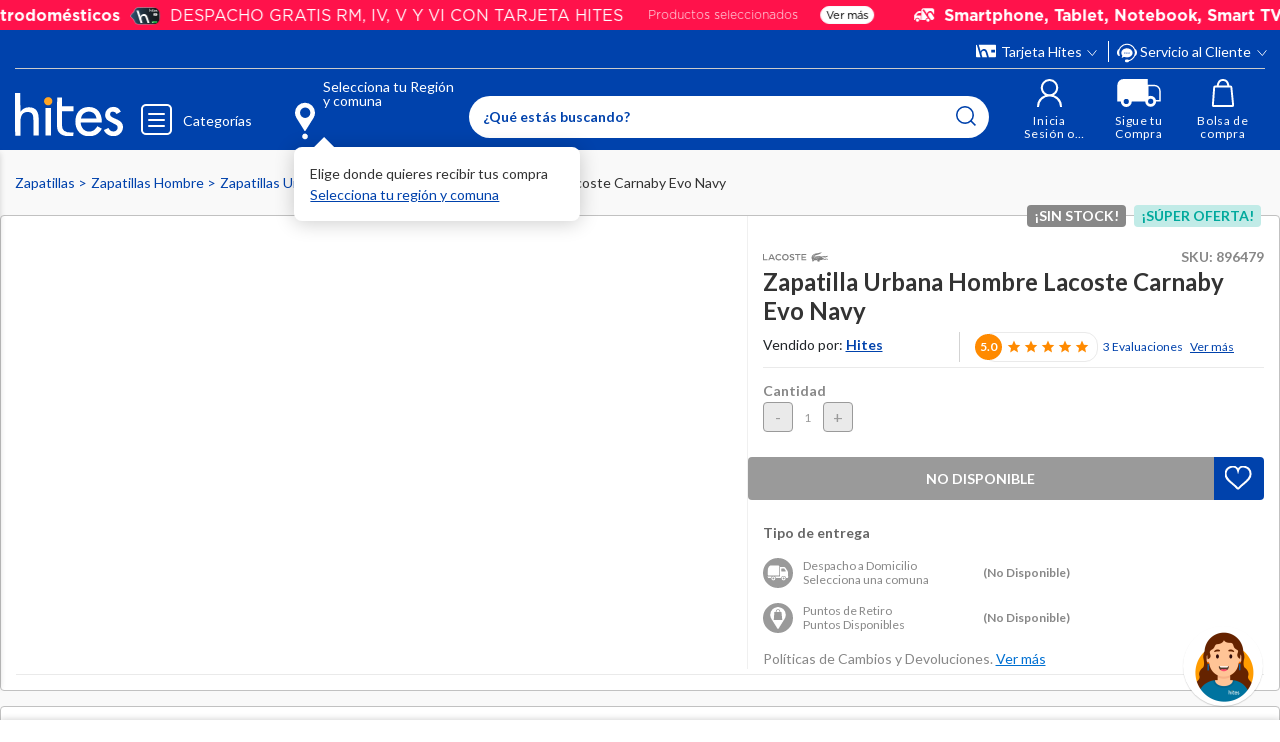

--- FILE ---
content_type: text/html; charset=utf-8
request_url: https://www.google.com/recaptcha/api2/anchor?ar=1&k=6LdMdCcrAAAAAOWgL11QsYHuYYfzCuuw60WBdTDT&co=aHR0cHM6Ly93d3cuaGl0ZXMuY29tOjQ0Mw..&hl=en&v=N67nZn4AqZkNcbeMu4prBgzg&size=invisible&anchor-ms=20000&execute-ms=30000&cb=8u4h0ko4koqa
body_size: 48486
content:
<!DOCTYPE HTML><html dir="ltr" lang="en"><head><meta http-equiv="Content-Type" content="text/html; charset=UTF-8">
<meta http-equiv="X-UA-Compatible" content="IE=edge">
<title>reCAPTCHA</title>
<style type="text/css">
/* cyrillic-ext */
@font-face {
  font-family: 'Roboto';
  font-style: normal;
  font-weight: 400;
  font-stretch: 100%;
  src: url(//fonts.gstatic.com/s/roboto/v48/KFO7CnqEu92Fr1ME7kSn66aGLdTylUAMa3GUBHMdazTgWw.woff2) format('woff2');
  unicode-range: U+0460-052F, U+1C80-1C8A, U+20B4, U+2DE0-2DFF, U+A640-A69F, U+FE2E-FE2F;
}
/* cyrillic */
@font-face {
  font-family: 'Roboto';
  font-style: normal;
  font-weight: 400;
  font-stretch: 100%;
  src: url(//fonts.gstatic.com/s/roboto/v48/KFO7CnqEu92Fr1ME7kSn66aGLdTylUAMa3iUBHMdazTgWw.woff2) format('woff2');
  unicode-range: U+0301, U+0400-045F, U+0490-0491, U+04B0-04B1, U+2116;
}
/* greek-ext */
@font-face {
  font-family: 'Roboto';
  font-style: normal;
  font-weight: 400;
  font-stretch: 100%;
  src: url(//fonts.gstatic.com/s/roboto/v48/KFO7CnqEu92Fr1ME7kSn66aGLdTylUAMa3CUBHMdazTgWw.woff2) format('woff2');
  unicode-range: U+1F00-1FFF;
}
/* greek */
@font-face {
  font-family: 'Roboto';
  font-style: normal;
  font-weight: 400;
  font-stretch: 100%;
  src: url(//fonts.gstatic.com/s/roboto/v48/KFO7CnqEu92Fr1ME7kSn66aGLdTylUAMa3-UBHMdazTgWw.woff2) format('woff2');
  unicode-range: U+0370-0377, U+037A-037F, U+0384-038A, U+038C, U+038E-03A1, U+03A3-03FF;
}
/* math */
@font-face {
  font-family: 'Roboto';
  font-style: normal;
  font-weight: 400;
  font-stretch: 100%;
  src: url(//fonts.gstatic.com/s/roboto/v48/KFO7CnqEu92Fr1ME7kSn66aGLdTylUAMawCUBHMdazTgWw.woff2) format('woff2');
  unicode-range: U+0302-0303, U+0305, U+0307-0308, U+0310, U+0312, U+0315, U+031A, U+0326-0327, U+032C, U+032F-0330, U+0332-0333, U+0338, U+033A, U+0346, U+034D, U+0391-03A1, U+03A3-03A9, U+03B1-03C9, U+03D1, U+03D5-03D6, U+03F0-03F1, U+03F4-03F5, U+2016-2017, U+2034-2038, U+203C, U+2040, U+2043, U+2047, U+2050, U+2057, U+205F, U+2070-2071, U+2074-208E, U+2090-209C, U+20D0-20DC, U+20E1, U+20E5-20EF, U+2100-2112, U+2114-2115, U+2117-2121, U+2123-214F, U+2190, U+2192, U+2194-21AE, U+21B0-21E5, U+21F1-21F2, U+21F4-2211, U+2213-2214, U+2216-22FF, U+2308-230B, U+2310, U+2319, U+231C-2321, U+2336-237A, U+237C, U+2395, U+239B-23B7, U+23D0, U+23DC-23E1, U+2474-2475, U+25AF, U+25B3, U+25B7, U+25BD, U+25C1, U+25CA, U+25CC, U+25FB, U+266D-266F, U+27C0-27FF, U+2900-2AFF, U+2B0E-2B11, U+2B30-2B4C, U+2BFE, U+3030, U+FF5B, U+FF5D, U+1D400-1D7FF, U+1EE00-1EEFF;
}
/* symbols */
@font-face {
  font-family: 'Roboto';
  font-style: normal;
  font-weight: 400;
  font-stretch: 100%;
  src: url(//fonts.gstatic.com/s/roboto/v48/KFO7CnqEu92Fr1ME7kSn66aGLdTylUAMaxKUBHMdazTgWw.woff2) format('woff2');
  unicode-range: U+0001-000C, U+000E-001F, U+007F-009F, U+20DD-20E0, U+20E2-20E4, U+2150-218F, U+2190, U+2192, U+2194-2199, U+21AF, U+21E6-21F0, U+21F3, U+2218-2219, U+2299, U+22C4-22C6, U+2300-243F, U+2440-244A, U+2460-24FF, U+25A0-27BF, U+2800-28FF, U+2921-2922, U+2981, U+29BF, U+29EB, U+2B00-2BFF, U+4DC0-4DFF, U+FFF9-FFFB, U+10140-1018E, U+10190-1019C, U+101A0, U+101D0-101FD, U+102E0-102FB, U+10E60-10E7E, U+1D2C0-1D2D3, U+1D2E0-1D37F, U+1F000-1F0FF, U+1F100-1F1AD, U+1F1E6-1F1FF, U+1F30D-1F30F, U+1F315, U+1F31C, U+1F31E, U+1F320-1F32C, U+1F336, U+1F378, U+1F37D, U+1F382, U+1F393-1F39F, U+1F3A7-1F3A8, U+1F3AC-1F3AF, U+1F3C2, U+1F3C4-1F3C6, U+1F3CA-1F3CE, U+1F3D4-1F3E0, U+1F3ED, U+1F3F1-1F3F3, U+1F3F5-1F3F7, U+1F408, U+1F415, U+1F41F, U+1F426, U+1F43F, U+1F441-1F442, U+1F444, U+1F446-1F449, U+1F44C-1F44E, U+1F453, U+1F46A, U+1F47D, U+1F4A3, U+1F4B0, U+1F4B3, U+1F4B9, U+1F4BB, U+1F4BF, U+1F4C8-1F4CB, U+1F4D6, U+1F4DA, U+1F4DF, U+1F4E3-1F4E6, U+1F4EA-1F4ED, U+1F4F7, U+1F4F9-1F4FB, U+1F4FD-1F4FE, U+1F503, U+1F507-1F50B, U+1F50D, U+1F512-1F513, U+1F53E-1F54A, U+1F54F-1F5FA, U+1F610, U+1F650-1F67F, U+1F687, U+1F68D, U+1F691, U+1F694, U+1F698, U+1F6AD, U+1F6B2, U+1F6B9-1F6BA, U+1F6BC, U+1F6C6-1F6CF, U+1F6D3-1F6D7, U+1F6E0-1F6EA, U+1F6F0-1F6F3, U+1F6F7-1F6FC, U+1F700-1F7FF, U+1F800-1F80B, U+1F810-1F847, U+1F850-1F859, U+1F860-1F887, U+1F890-1F8AD, U+1F8B0-1F8BB, U+1F8C0-1F8C1, U+1F900-1F90B, U+1F93B, U+1F946, U+1F984, U+1F996, U+1F9E9, U+1FA00-1FA6F, U+1FA70-1FA7C, U+1FA80-1FA89, U+1FA8F-1FAC6, U+1FACE-1FADC, U+1FADF-1FAE9, U+1FAF0-1FAF8, U+1FB00-1FBFF;
}
/* vietnamese */
@font-face {
  font-family: 'Roboto';
  font-style: normal;
  font-weight: 400;
  font-stretch: 100%;
  src: url(//fonts.gstatic.com/s/roboto/v48/KFO7CnqEu92Fr1ME7kSn66aGLdTylUAMa3OUBHMdazTgWw.woff2) format('woff2');
  unicode-range: U+0102-0103, U+0110-0111, U+0128-0129, U+0168-0169, U+01A0-01A1, U+01AF-01B0, U+0300-0301, U+0303-0304, U+0308-0309, U+0323, U+0329, U+1EA0-1EF9, U+20AB;
}
/* latin-ext */
@font-face {
  font-family: 'Roboto';
  font-style: normal;
  font-weight: 400;
  font-stretch: 100%;
  src: url(//fonts.gstatic.com/s/roboto/v48/KFO7CnqEu92Fr1ME7kSn66aGLdTylUAMa3KUBHMdazTgWw.woff2) format('woff2');
  unicode-range: U+0100-02BA, U+02BD-02C5, U+02C7-02CC, U+02CE-02D7, U+02DD-02FF, U+0304, U+0308, U+0329, U+1D00-1DBF, U+1E00-1E9F, U+1EF2-1EFF, U+2020, U+20A0-20AB, U+20AD-20C0, U+2113, U+2C60-2C7F, U+A720-A7FF;
}
/* latin */
@font-face {
  font-family: 'Roboto';
  font-style: normal;
  font-weight: 400;
  font-stretch: 100%;
  src: url(//fonts.gstatic.com/s/roboto/v48/KFO7CnqEu92Fr1ME7kSn66aGLdTylUAMa3yUBHMdazQ.woff2) format('woff2');
  unicode-range: U+0000-00FF, U+0131, U+0152-0153, U+02BB-02BC, U+02C6, U+02DA, U+02DC, U+0304, U+0308, U+0329, U+2000-206F, U+20AC, U+2122, U+2191, U+2193, U+2212, U+2215, U+FEFF, U+FFFD;
}
/* cyrillic-ext */
@font-face {
  font-family: 'Roboto';
  font-style: normal;
  font-weight: 500;
  font-stretch: 100%;
  src: url(//fonts.gstatic.com/s/roboto/v48/KFO7CnqEu92Fr1ME7kSn66aGLdTylUAMa3GUBHMdazTgWw.woff2) format('woff2');
  unicode-range: U+0460-052F, U+1C80-1C8A, U+20B4, U+2DE0-2DFF, U+A640-A69F, U+FE2E-FE2F;
}
/* cyrillic */
@font-face {
  font-family: 'Roboto';
  font-style: normal;
  font-weight: 500;
  font-stretch: 100%;
  src: url(//fonts.gstatic.com/s/roboto/v48/KFO7CnqEu92Fr1ME7kSn66aGLdTylUAMa3iUBHMdazTgWw.woff2) format('woff2');
  unicode-range: U+0301, U+0400-045F, U+0490-0491, U+04B0-04B1, U+2116;
}
/* greek-ext */
@font-face {
  font-family: 'Roboto';
  font-style: normal;
  font-weight: 500;
  font-stretch: 100%;
  src: url(//fonts.gstatic.com/s/roboto/v48/KFO7CnqEu92Fr1ME7kSn66aGLdTylUAMa3CUBHMdazTgWw.woff2) format('woff2');
  unicode-range: U+1F00-1FFF;
}
/* greek */
@font-face {
  font-family: 'Roboto';
  font-style: normal;
  font-weight: 500;
  font-stretch: 100%;
  src: url(//fonts.gstatic.com/s/roboto/v48/KFO7CnqEu92Fr1ME7kSn66aGLdTylUAMa3-UBHMdazTgWw.woff2) format('woff2');
  unicode-range: U+0370-0377, U+037A-037F, U+0384-038A, U+038C, U+038E-03A1, U+03A3-03FF;
}
/* math */
@font-face {
  font-family: 'Roboto';
  font-style: normal;
  font-weight: 500;
  font-stretch: 100%;
  src: url(//fonts.gstatic.com/s/roboto/v48/KFO7CnqEu92Fr1ME7kSn66aGLdTylUAMawCUBHMdazTgWw.woff2) format('woff2');
  unicode-range: U+0302-0303, U+0305, U+0307-0308, U+0310, U+0312, U+0315, U+031A, U+0326-0327, U+032C, U+032F-0330, U+0332-0333, U+0338, U+033A, U+0346, U+034D, U+0391-03A1, U+03A3-03A9, U+03B1-03C9, U+03D1, U+03D5-03D6, U+03F0-03F1, U+03F4-03F5, U+2016-2017, U+2034-2038, U+203C, U+2040, U+2043, U+2047, U+2050, U+2057, U+205F, U+2070-2071, U+2074-208E, U+2090-209C, U+20D0-20DC, U+20E1, U+20E5-20EF, U+2100-2112, U+2114-2115, U+2117-2121, U+2123-214F, U+2190, U+2192, U+2194-21AE, U+21B0-21E5, U+21F1-21F2, U+21F4-2211, U+2213-2214, U+2216-22FF, U+2308-230B, U+2310, U+2319, U+231C-2321, U+2336-237A, U+237C, U+2395, U+239B-23B7, U+23D0, U+23DC-23E1, U+2474-2475, U+25AF, U+25B3, U+25B7, U+25BD, U+25C1, U+25CA, U+25CC, U+25FB, U+266D-266F, U+27C0-27FF, U+2900-2AFF, U+2B0E-2B11, U+2B30-2B4C, U+2BFE, U+3030, U+FF5B, U+FF5D, U+1D400-1D7FF, U+1EE00-1EEFF;
}
/* symbols */
@font-face {
  font-family: 'Roboto';
  font-style: normal;
  font-weight: 500;
  font-stretch: 100%;
  src: url(//fonts.gstatic.com/s/roboto/v48/KFO7CnqEu92Fr1ME7kSn66aGLdTylUAMaxKUBHMdazTgWw.woff2) format('woff2');
  unicode-range: U+0001-000C, U+000E-001F, U+007F-009F, U+20DD-20E0, U+20E2-20E4, U+2150-218F, U+2190, U+2192, U+2194-2199, U+21AF, U+21E6-21F0, U+21F3, U+2218-2219, U+2299, U+22C4-22C6, U+2300-243F, U+2440-244A, U+2460-24FF, U+25A0-27BF, U+2800-28FF, U+2921-2922, U+2981, U+29BF, U+29EB, U+2B00-2BFF, U+4DC0-4DFF, U+FFF9-FFFB, U+10140-1018E, U+10190-1019C, U+101A0, U+101D0-101FD, U+102E0-102FB, U+10E60-10E7E, U+1D2C0-1D2D3, U+1D2E0-1D37F, U+1F000-1F0FF, U+1F100-1F1AD, U+1F1E6-1F1FF, U+1F30D-1F30F, U+1F315, U+1F31C, U+1F31E, U+1F320-1F32C, U+1F336, U+1F378, U+1F37D, U+1F382, U+1F393-1F39F, U+1F3A7-1F3A8, U+1F3AC-1F3AF, U+1F3C2, U+1F3C4-1F3C6, U+1F3CA-1F3CE, U+1F3D4-1F3E0, U+1F3ED, U+1F3F1-1F3F3, U+1F3F5-1F3F7, U+1F408, U+1F415, U+1F41F, U+1F426, U+1F43F, U+1F441-1F442, U+1F444, U+1F446-1F449, U+1F44C-1F44E, U+1F453, U+1F46A, U+1F47D, U+1F4A3, U+1F4B0, U+1F4B3, U+1F4B9, U+1F4BB, U+1F4BF, U+1F4C8-1F4CB, U+1F4D6, U+1F4DA, U+1F4DF, U+1F4E3-1F4E6, U+1F4EA-1F4ED, U+1F4F7, U+1F4F9-1F4FB, U+1F4FD-1F4FE, U+1F503, U+1F507-1F50B, U+1F50D, U+1F512-1F513, U+1F53E-1F54A, U+1F54F-1F5FA, U+1F610, U+1F650-1F67F, U+1F687, U+1F68D, U+1F691, U+1F694, U+1F698, U+1F6AD, U+1F6B2, U+1F6B9-1F6BA, U+1F6BC, U+1F6C6-1F6CF, U+1F6D3-1F6D7, U+1F6E0-1F6EA, U+1F6F0-1F6F3, U+1F6F7-1F6FC, U+1F700-1F7FF, U+1F800-1F80B, U+1F810-1F847, U+1F850-1F859, U+1F860-1F887, U+1F890-1F8AD, U+1F8B0-1F8BB, U+1F8C0-1F8C1, U+1F900-1F90B, U+1F93B, U+1F946, U+1F984, U+1F996, U+1F9E9, U+1FA00-1FA6F, U+1FA70-1FA7C, U+1FA80-1FA89, U+1FA8F-1FAC6, U+1FACE-1FADC, U+1FADF-1FAE9, U+1FAF0-1FAF8, U+1FB00-1FBFF;
}
/* vietnamese */
@font-face {
  font-family: 'Roboto';
  font-style: normal;
  font-weight: 500;
  font-stretch: 100%;
  src: url(//fonts.gstatic.com/s/roboto/v48/KFO7CnqEu92Fr1ME7kSn66aGLdTylUAMa3OUBHMdazTgWw.woff2) format('woff2');
  unicode-range: U+0102-0103, U+0110-0111, U+0128-0129, U+0168-0169, U+01A0-01A1, U+01AF-01B0, U+0300-0301, U+0303-0304, U+0308-0309, U+0323, U+0329, U+1EA0-1EF9, U+20AB;
}
/* latin-ext */
@font-face {
  font-family: 'Roboto';
  font-style: normal;
  font-weight: 500;
  font-stretch: 100%;
  src: url(//fonts.gstatic.com/s/roboto/v48/KFO7CnqEu92Fr1ME7kSn66aGLdTylUAMa3KUBHMdazTgWw.woff2) format('woff2');
  unicode-range: U+0100-02BA, U+02BD-02C5, U+02C7-02CC, U+02CE-02D7, U+02DD-02FF, U+0304, U+0308, U+0329, U+1D00-1DBF, U+1E00-1E9F, U+1EF2-1EFF, U+2020, U+20A0-20AB, U+20AD-20C0, U+2113, U+2C60-2C7F, U+A720-A7FF;
}
/* latin */
@font-face {
  font-family: 'Roboto';
  font-style: normal;
  font-weight: 500;
  font-stretch: 100%;
  src: url(//fonts.gstatic.com/s/roboto/v48/KFO7CnqEu92Fr1ME7kSn66aGLdTylUAMa3yUBHMdazQ.woff2) format('woff2');
  unicode-range: U+0000-00FF, U+0131, U+0152-0153, U+02BB-02BC, U+02C6, U+02DA, U+02DC, U+0304, U+0308, U+0329, U+2000-206F, U+20AC, U+2122, U+2191, U+2193, U+2212, U+2215, U+FEFF, U+FFFD;
}
/* cyrillic-ext */
@font-face {
  font-family: 'Roboto';
  font-style: normal;
  font-weight: 900;
  font-stretch: 100%;
  src: url(//fonts.gstatic.com/s/roboto/v48/KFO7CnqEu92Fr1ME7kSn66aGLdTylUAMa3GUBHMdazTgWw.woff2) format('woff2');
  unicode-range: U+0460-052F, U+1C80-1C8A, U+20B4, U+2DE0-2DFF, U+A640-A69F, U+FE2E-FE2F;
}
/* cyrillic */
@font-face {
  font-family: 'Roboto';
  font-style: normal;
  font-weight: 900;
  font-stretch: 100%;
  src: url(//fonts.gstatic.com/s/roboto/v48/KFO7CnqEu92Fr1ME7kSn66aGLdTylUAMa3iUBHMdazTgWw.woff2) format('woff2');
  unicode-range: U+0301, U+0400-045F, U+0490-0491, U+04B0-04B1, U+2116;
}
/* greek-ext */
@font-face {
  font-family: 'Roboto';
  font-style: normal;
  font-weight: 900;
  font-stretch: 100%;
  src: url(//fonts.gstatic.com/s/roboto/v48/KFO7CnqEu92Fr1ME7kSn66aGLdTylUAMa3CUBHMdazTgWw.woff2) format('woff2');
  unicode-range: U+1F00-1FFF;
}
/* greek */
@font-face {
  font-family: 'Roboto';
  font-style: normal;
  font-weight: 900;
  font-stretch: 100%;
  src: url(//fonts.gstatic.com/s/roboto/v48/KFO7CnqEu92Fr1ME7kSn66aGLdTylUAMa3-UBHMdazTgWw.woff2) format('woff2');
  unicode-range: U+0370-0377, U+037A-037F, U+0384-038A, U+038C, U+038E-03A1, U+03A3-03FF;
}
/* math */
@font-face {
  font-family: 'Roboto';
  font-style: normal;
  font-weight: 900;
  font-stretch: 100%;
  src: url(//fonts.gstatic.com/s/roboto/v48/KFO7CnqEu92Fr1ME7kSn66aGLdTylUAMawCUBHMdazTgWw.woff2) format('woff2');
  unicode-range: U+0302-0303, U+0305, U+0307-0308, U+0310, U+0312, U+0315, U+031A, U+0326-0327, U+032C, U+032F-0330, U+0332-0333, U+0338, U+033A, U+0346, U+034D, U+0391-03A1, U+03A3-03A9, U+03B1-03C9, U+03D1, U+03D5-03D6, U+03F0-03F1, U+03F4-03F5, U+2016-2017, U+2034-2038, U+203C, U+2040, U+2043, U+2047, U+2050, U+2057, U+205F, U+2070-2071, U+2074-208E, U+2090-209C, U+20D0-20DC, U+20E1, U+20E5-20EF, U+2100-2112, U+2114-2115, U+2117-2121, U+2123-214F, U+2190, U+2192, U+2194-21AE, U+21B0-21E5, U+21F1-21F2, U+21F4-2211, U+2213-2214, U+2216-22FF, U+2308-230B, U+2310, U+2319, U+231C-2321, U+2336-237A, U+237C, U+2395, U+239B-23B7, U+23D0, U+23DC-23E1, U+2474-2475, U+25AF, U+25B3, U+25B7, U+25BD, U+25C1, U+25CA, U+25CC, U+25FB, U+266D-266F, U+27C0-27FF, U+2900-2AFF, U+2B0E-2B11, U+2B30-2B4C, U+2BFE, U+3030, U+FF5B, U+FF5D, U+1D400-1D7FF, U+1EE00-1EEFF;
}
/* symbols */
@font-face {
  font-family: 'Roboto';
  font-style: normal;
  font-weight: 900;
  font-stretch: 100%;
  src: url(//fonts.gstatic.com/s/roboto/v48/KFO7CnqEu92Fr1ME7kSn66aGLdTylUAMaxKUBHMdazTgWw.woff2) format('woff2');
  unicode-range: U+0001-000C, U+000E-001F, U+007F-009F, U+20DD-20E0, U+20E2-20E4, U+2150-218F, U+2190, U+2192, U+2194-2199, U+21AF, U+21E6-21F0, U+21F3, U+2218-2219, U+2299, U+22C4-22C6, U+2300-243F, U+2440-244A, U+2460-24FF, U+25A0-27BF, U+2800-28FF, U+2921-2922, U+2981, U+29BF, U+29EB, U+2B00-2BFF, U+4DC0-4DFF, U+FFF9-FFFB, U+10140-1018E, U+10190-1019C, U+101A0, U+101D0-101FD, U+102E0-102FB, U+10E60-10E7E, U+1D2C0-1D2D3, U+1D2E0-1D37F, U+1F000-1F0FF, U+1F100-1F1AD, U+1F1E6-1F1FF, U+1F30D-1F30F, U+1F315, U+1F31C, U+1F31E, U+1F320-1F32C, U+1F336, U+1F378, U+1F37D, U+1F382, U+1F393-1F39F, U+1F3A7-1F3A8, U+1F3AC-1F3AF, U+1F3C2, U+1F3C4-1F3C6, U+1F3CA-1F3CE, U+1F3D4-1F3E0, U+1F3ED, U+1F3F1-1F3F3, U+1F3F5-1F3F7, U+1F408, U+1F415, U+1F41F, U+1F426, U+1F43F, U+1F441-1F442, U+1F444, U+1F446-1F449, U+1F44C-1F44E, U+1F453, U+1F46A, U+1F47D, U+1F4A3, U+1F4B0, U+1F4B3, U+1F4B9, U+1F4BB, U+1F4BF, U+1F4C8-1F4CB, U+1F4D6, U+1F4DA, U+1F4DF, U+1F4E3-1F4E6, U+1F4EA-1F4ED, U+1F4F7, U+1F4F9-1F4FB, U+1F4FD-1F4FE, U+1F503, U+1F507-1F50B, U+1F50D, U+1F512-1F513, U+1F53E-1F54A, U+1F54F-1F5FA, U+1F610, U+1F650-1F67F, U+1F687, U+1F68D, U+1F691, U+1F694, U+1F698, U+1F6AD, U+1F6B2, U+1F6B9-1F6BA, U+1F6BC, U+1F6C6-1F6CF, U+1F6D3-1F6D7, U+1F6E0-1F6EA, U+1F6F0-1F6F3, U+1F6F7-1F6FC, U+1F700-1F7FF, U+1F800-1F80B, U+1F810-1F847, U+1F850-1F859, U+1F860-1F887, U+1F890-1F8AD, U+1F8B0-1F8BB, U+1F8C0-1F8C1, U+1F900-1F90B, U+1F93B, U+1F946, U+1F984, U+1F996, U+1F9E9, U+1FA00-1FA6F, U+1FA70-1FA7C, U+1FA80-1FA89, U+1FA8F-1FAC6, U+1FACE-1FADC, U+1FADF-1FAE9, U+1FAF0-1FAF8, U+1FB00-1FBFF;
}
/* vietnamese */
@font-face {
  font-family: 'Roboto';
  font-style: normal;
  font-weight: 900;
  font-stretch: 100%;
  src: url(//fonts.gstatic.com/s/roboto/v48/KFO7CnqEu92Fr1ME7kSn66aGLdTylUAMa3OUBHMdazTgWw.woff2) format('woff2');
  unicode-range: U+0102-0103, U+0110-0111, U+0128-0129, U+0168-0169, U+01A0-01A1, U+01AF-01B0, U+0300-0301, U+0303-0304, U+0308-0309, U+0323, U+0329, U+1EA0-1EF9, U+20AB;
}
/* latin-ext */
@font-face {
  font-family: 'Roboto';
  font-style: normal;
  font-weight: 900;
  font-stretch: 100%;
  src: url(//fonts.gstatic.com/s/roboto/v48/KFO7CnqEu92Fr1ME7kSn66aGLdTylUAMa3KUBHMdazTgWw.woff2) format('woff2');
  unicode-range: U+0100-02BA, U+02BD-02C5, U+02C7-02CC, U+02CE-02D7, U+02DD-02FF, U+0304, U+0308, U+0329, U+1D00-1DBF, U+1E00-1E9F, U+1EF2-1EFF, U+2020, U+20A0-20AB, U+20AD-20C0, U+2113, U+2C60-2C7F, U+A720-A7FF;
}
/* latin */
@font-face {
  font-family: 'Roboto';
  font-style: normal;
  font-weight: 900;
  font-stretch: 100%;
  src: url(//fonts.gstatic.com/s/roboto/v48/KFO7CnqEu92Fr1ME7kSn66aGLdTylUAMa3yUBHMdazQ.woff2) format('woff2');
  unicode-range: U+0000-00FF, U+0131, U+0152-0153, U+02BB-02BC, U+02C6, U+02DA, U+02DC, U+0304, U+0308, U+0329, U+2000-206F, U+20AC, U+2122, U+2191, U+2193, U+2212, U+2215, U+FEFF, U+FFFD;
}

</style>
<link rel="stylesheet" type="text/css" href="https://www.gstatic.com/recaptcha/releases/N67nZn4AqZkNcbeMu4prBgzg/styles__ltr.css">
<script nonce="D8cRsKcVii9WuVRXld1L5Q" type="text/javascript">window['__recaptcha_api'] = 'https://www.google.com/recaptcha/api2/';</script>
<script type="text/javascript" src="https://www.gstatic.com/recaptcha/releases/N67nZn4AqZkNcbeMu4prBgzg/recaptcha__en.js" nonce="D8cRsKcVii9WuVRXld1L5Q">
      
    </script></head>
<body><div id="rc-anchor-alert" class="rc-anchor-alert"></div>
<input type="hidden" id="recaptcha-token" value="[base64]">
<script type="text/javascript" nonce="D8cRsKcVii9WuVRXld1L5Q">
      recaptcha.anchor.Main.init("[\x22ainput\x22,[\x22bgdata\x22,\x22\x22,\[base64]/[base64]/[base64]/[base64]/[base64]/[base64]/[base64]/[base64]/bmV3IFlbcV0oQVswXSk6aD09Mj9uZXcgWVtxXShBWzBdLEFbMV0pOmg9PTM/bmV3IFlbcV0oQVswXSxBWzFdLEFbMl0pOmg9PTQ/[base64]/aXcoSS5ILEkpOngoOCx0cnVlLEkpfSxFMj12LnJlcXVlc3RJZGxlQ2FsbGJhY2s/[base64]/[base64]/[base64]/[base64]\\u003d\x22,\[base64]\\u003d\\u003d\x22,\x22EBDCohl4cQEGJwFTBQQ8woJCw4NAw4oKCsKCFMOgU3/[base64]/CrXzDgcK6JXjCrMK+wqE5wqjCqR/DjTgVw5IHP8KvwqQvwq4oMGHCqsKvw60nwp3DojnCikhyBlHDi8OmNwoJwr06wqF+byTDji3DtMKJw64Fw53Dn0wDw7s2wox/KGfCj8KMwrQYwokewqBKw59ww4J+wrs+fB81wozCjR3DucKmwojDvkcsJ8K2w5rDjcKqL1oxAyzChsK/TjfDscOXbMOuwqLCgB9mC8KFwoI5DsOuw7NBQcK3M8KFU15zwrXDgcOFwpHClV0Xwp5FwrHCrTvDrMKOVVtxw4Fiw4lWDzvDu8O3ekDCsSsGwpNMw64XdMO0UiEvw6DCscK8D8KPw5VNw5xdbzkOVirDo30qGsOmXg/DhsOHasKdSVg2LcOcAMO4w4fDmD3DosOQwqYlw7NvPEp9w73CsCQRV8OLwr02wrbCkcKULGEvw4jDlwh9wr/DiiJqL3nCjW/DssOjWFtcw5bDrMOuw7UPwpTDq27CvmrCv3DDm1Y3LTfCs8K0w79fOcKdGDtsw60aw4ogwrjDugMgAsONw6/[base64]/IkLCsALDgMOCZgEQYMKNSzkewq1BWHHDl2AqLn7Cm8O2wrIKeEjCvVrCp3bDuiYewrEMw7LDssK5wqrCi8KHw7zDuWTCr8KCUmXCj8OID8KBwpQrMcKCQMOjw4sAw4cNAx/[base64]/CmcOzKcOtw5HCly1aPMKBdHfDm2DCjHYyw580PcOddMONw4zCoxfDjk0pCsOQwrZla8Oww6XDjMKkwpZRHUs1wqLChcOkRCpVZjHCvyQGZ8KYTMOcD1d4w4zDhinDocKOSMOtdMKXHsKIdcONJsORwpJ/wqpJGEXDtgsRHWbDjCHCvFIhwrkbNwJGdwIsGyfCq8KjQcOxH8K7w7fDrifCgCfDtsOcwqrDh2sWw6vCjcOrw5AYFcKeNMOYwrTCpyvCpQ/[base64]/DmBbDqmY+w6AifMODXsO/w6DDnjrDqEDDhjnDlxlIBkMGwpobwoTCggwxXcOZGcOXw5ZVUDQVwqgQfX7CgQHDgcOXw6jDrcK9wrcWwq1cw5dMVsOGw7UywojDrMKSw5ogw7XCusKAW8O5bcO6LcOqNywAwrMFw5lEPcOEwoMFeAbDpMKZBcKINirCg8K/[base64]/[base64]/CuMKdZmtCbEVlCsKPwqsfw4dMw5YUwqYJw5DCm2scMMOhw48occO5wp/Dpg0uw4TDlCvCjMKCdBrCscOqVhMdw651w6B3w4RdfMOtfsO6FlTCgMOnN8K6aTUHcsO0wqkpw65wHcOCW1YZwpvCoWwPIcKRFE/DiG7DocKEwrPCvVlGRMK1MsKgYifDrMOMFQjCv8Oad0jClcKMYUnDuMKGAyvCtBXCnSbCrQ/Dj1XDhDsjwpjCn8O+Y8KTw5ERwqo6wrTCjMKBK3t/aw8JwpjDlMKsw70uwqjDpEbCsB8LAmTCosK/QB7CvcKxFlrDqMOfUQjDlyjDssKVEC/CslrDs8KXwoAtQcOWFQx+w7lnw4jCi8Oqw641JxJpwqLCvcKmKcOjwqzDu8OOw4lowrQaExsdIx7CncKvdXzDocO4wonCmm/[base64]/DumAdwpjDkMK4w45/wrzCsMKHw7EfC8OKwobDnWISSMKdb8O+K1lMw4x+XxLCi8K4SsK5w4U5U8KiWn/DgW7CqsOmwo7Cg8Klwr51IMKqbMKrwpXDssKqw7Bhw4TDkBbCscKqwoAtTDxOPBdXwobCqsKHNsOfWsKsCwTCgjvCisKSw40jwq4uBcOcW0Rhw4rCh8KVRSt3cynDlsKNBlvCgm5cY8O6GsKrVC0Ywq7DgsOqwpzDomoiWcO1w4/CgMKxw74Nw4hxw5xywr7Di8O/[base64]/DoA9XfHh9w6JiwpPDlcKmwpHDviVJwolTwpBKJU0EwpfDisORecORXsK8WcOzdGI2wqF4w7bDvADDkjvCnVY/Y8K7wo1oL8Otwotww6TDqVbDuW8pwo7DgMKWw7LCjcOTS8OtwpbDjcKhwppZTcKUVhtaw4zDjsOKwp/DmlMmAR8DN8K0Y0LCjMKWBg/[base64]/CncKsBX0iw7DDqyZfFcKBwp0ZShzDkwhbw4BJH3lqw7jCn0V/wqnChcOuSMKqwojCrgHDj1olw7rDoCNacxVBOXHDjRpTEcOOWCvDlsOkwq94WilLwpVZwogsJG3CssK5anNBPUwHw5bChMOiD3fCqnXDgjgDZMOkSMK1wrwwwqTCusKDw5rCmcOCw6Q2G8K/wrRMNcOfwrHCqV7Dl8O9wrPCgXVXw6zCnGzCkivCg8OLfCbDtmBtw6/ChigNw4/Do8Oxw5vDlirCvsOdw4pew4XDhlfCocKYAA06w4DDtzbDocKwJcKNfsOLaRzCrVdsdcKUKsOdBxbCn8O9w49mWyLDsV0KGcKYw7LCmMKGHMOoIsOpM8Ktw47Cvk7DuAnDrsKgbsKEwpN5wpnDrANnbmzDqhXCvA5sVVN4wpHDvkfCvMOIBBXCvMO8TMK1XMO7b0/Dj8KGwqDDqMOsIzrCi2jDkD5Jw4vCv8KGw7TCosKTwppoexjCtcKRwoxTEsKRw5HDsTHCvcOEwpLDjxVVScOZw5U2CcKNwqbCi1JkOFHDhUgew6XDuMK/w5YdfB/ClEtWw7vCpTclP1nDtElaS8KowolKEMOESwRyw5/CqMKewqDDmsOuw7fCvmvDtcOjw6vClG7DqMOsw53CuMKQw4djPmPDqMKPw6HDi8OpPjM/BEjDs8OJw5deU8K3eMOiw5h1ZMK/w7NYwoHDtMO5w5vCnMKswpvCjyDDhSfCkgPDm8Oaf8K/VsOATMOuwonDpcOBAUHCiH40wqZ/wrpGw6zChcKSw79UwrXCr3RpXXQhw6Aqw4HDswnClkJ6wqXCki5eBl7DmFpIworCiG3DqMO3bDxqO8OhwrLCqcKHwqJYFcKMw6zDiBfDuwfCuVgbw5wwS0wEw6hTwoI9w6M8EsKwSz/DoMOnW17CkXbDryHDrcK7SgMsw7nClMOVZwvDgsKeYMONwrIwWcOcw607YFF7fyEjwojCpcOBfMK6w6TDscOEZsOZw4BhAcO9LmDCjW/CqWvCqMOUwrzCuRVewqV2EsKAE8KBCsK/EsOcdQ3DrcOvwpkkFBjDhxdCw5DDkyFTw48YQyJOwq0lw7lDw5jCpsKuWsKQbTYLw5Q7M8KkwobCgMOYZX/Cr1Ufw6Ihw6/DmsOGT0jDtcK/QEDDvcO1wo/CjMOhwqPCkcKbDcKXGx3Dq8OOLcKlwpFlXz3Du8Kzw4gsPMKfwr/DtyAzRcOmRsKewr7CicKUCgLCosK1AcKBwrXDkQvClgLDv8OKIB8ZwrnDlsOWZyUew6lAwoccPcOjwoFjNMKqwr3DozLChhQ1DMKFw73CngRHw7rCgC9Ow6Vww4UUw4YiBFzDvF/CvV3DhMOvR8OwCsKgw6/Cm8Ksw7sawqTDq8KkNcOIw4Znw7V5YxFIDjQmwr/CqMKiH1bDlMObdcK+GMOfNXHCiMKywoXDuWZvUGfDkcKEesO/wow/HAHDqEpnwoTDuDbDsFLDmMONf8O4QkbDkz7CuBLDuMOsw7TCsMOEwrrDmXoVwojDtMOGKMOAw6sOeMKCfMKow5NBAcKQw7p7c8KdwqPCnxBXPCbCp8O5MARTw7ZRw4PCh8KkJcKEwrlYw4/[base64]/[base64]/CqjLDgjTCjwjCmsKhw6bDgcKOwp8IwoLDpWfDscKUGFhvw7MIwqDDvMOKwp/DncO5wqZnwp3DuMKYKVfCmHLClUtgT8OzQ8OcCGJ2bFbDlFxmw7MYwoTDjGMEwqEuw7FPJAzDmMKEw5jDgsOSQMK/M8OYdALCs37CrhTCq8KTFyHClsKfETA0w4XCs3bCjcKkwp3DnivCoSM7w7NvSsObdXIywp0wF3vChcKrw6V7wo8qfDzCqgV6woF3wqvCrlHCo8Kzw4hcdhjDtWDDusKACsOGwqdUwrxfZMOlw53CnQjCukLDr8OQVMODS3rDvR4pIMOXIg8Bw7bCkcO/TjzDjsKew4BIUSzDrsKRw73DhMO6w51jHEnCtBLCh8KoDGFNG8KBGsK6w5HCs8KpGVQAwpAmw5PCmsOvXcK0GMKFwqQucCfDnn4rM8OEw5Bnw6jDscOpEcOiwqbDswdae3/DjsKtw7jCs3nDtcOhY8OaC8OkXhHDjsOCwpvClcOkwobDtsK7ABzDsnVIwq4sZsKdM8OnRi/ChzM6WQQMwq/Cj25dTkFxI8KeA8KPw7shwoRnPcKOYRDCjHfDiMKmEkXChwM6AMKnwoTDsG/DncKwwrllViPDlcOfwqbDrQMgw4LDqAPDrcKiwonDqy7DggrCgcKdw7diWMOEFcK5w7tqGXLCgkUGW8O3wqgDwp/DkGfDux3DvsOdwrPDkkvCs8O+w57CtMKUUXUQE8Ocw4vDqMOhEW7ChUTCvcKvBCfCk8KaCcO9wp/DvyDDi8Kvw5PClTRSw7xaw7XCkMOuwp/Cu0tuIzzDmgDCuMKbKMKFYy5LJVctdsKww5NMwoLCpngXw4N+wrJ2GUdVw7skGyrCkEDDnh1FwpV+w73DosKPZMKiKyogwqHClcOkFQRcwogfw69SWz3DtcOFw7c/bcOXwqfDhh5OF8OUw6/DvQ9pw790McOnA23CqjbDgMOUw4QCw6LDssK/wq3CpcKaXF/DjMKcwpxPKsOaw6vCh2wLwrAXNwUhwpJYw6/DicO1bBwOw7l2w5DDqcOEAcOEw7Biw4g+KcKKwqQ8wrHDkRpCCjNHwrsBw7nDlsK4w7DCs0xQwoVxw5/[base64]/[base64]/DhjpNGlTCjRk7FRzDt8KMwpLDhsKOwqvCv8Ofw4DCj39jw53CnsKlwqbDu2RDcMOBQm1VeAXCm2/Ds1fCtsOuZcOjP0YyEsKfwppidcKwcMOjw7QPM8KtwrDDk8Krwp0mHlAhWXEgw4rDkwYGB8OZSg7DusOGWwvDrAHChMKzw6M9w7rCksO9wo0hZMKmw6gHwpTDpj7Cq8OVwpEsZsOYQA/Dh8OPQSJKwrtpHWzDksK3w7nDr8OOwo4gTMK+IQcXw6IDwppFw4HDpE4uH8OHw5DDlsOPw6XCmcKVwqjCry8Cwr3CgcO5w5ljLcKZwol/[base64]/CvVvDh8OocFvDmMOUwoIrHcO4wpvDuBI1w5E4wpnCicKWw7Imw5sSfHLClTgFw7t/wqjDj8O2BXvDmW4aIV7CnMOswoYJw77CnBvDgcOEw73CmMK2JFwywrZjw78gPcO/[base64]/[base64]/FBcfUGLCocOPw6oPwogAwqkoYcOtwrzDtSRuwpsOVl1swrBvwplAC8KJccKdw6bCisOFw7VZw7HCqMOJwp7DuMOydzHDoCPDuAMzai5jBF7Cm8KVfsKZd8KpDMOnFMOkZsO1dsOow5HDhyM0RsKFZ04Gw73CvBLCgsOsw6zCsz/DoEsWw4I8w5PDpEYdwofCg8K5wrHDplzDnnfDrgrClUgyw53Ct2YyM8KGdz3Cl8OqL8Kiw5/CiTIKfcKJJEzCh0DCoQ0Ww4x1w4rCgw7DtHPDq3/Crk19TMOFbMKnKcOsfVbDksOrw7Ntw7nDl8KZwrPDpcOxwonCqMK3wrbDssOfwpsMdQtUFVHCvMOOPF1awrs5w5gAwpXCtTvChsONf03CkRHDnmDCvnNPUAfDrgppWjk0wqEFw4thTmnCu8K3w5PDjsOQTRdqw4EBMcK+w5pOwoBwcsO6w6vClxInw6EXwq/[base64]/[base64]/BHfDkMKcwpwYMcOAw6LDvMOvw4tbQThaLcORw4lHw4ZoFwUcWkPCmMKCKWfDpMO8woQaCDLDvsKMwqzCuHbDnjzDjcK4dWjDriE7OlDDp8OGwofCi8KpesOaFB17wrgow4HCt8Opw63DjxAfeV1rARZAw7VKwo1vwo8IB8KRwq5Rw6UzwqTCtsODQMKfDixCWD/Dj8Ksw4YVDMKvwq0vR8K8wrJqBsKfJsOndsORLsK6wqTCkR7DjMKNBHxxe8OGw4V9wrrDrBB7W8KXwpg5IgHCoyo4ejg4SSzDscKdw6zDjF/[base64]/[base64]/DkRNHbyAMwqTCuMOydsObIinDsMKrXcOhw6dFwoXCi13Cn8OiwrfCmDjCiMKxwrLDvXDDllDCiMO2w4LDr8KMOsO/[base64]/[base64]/Dq3heIBJmSMODVR94w7nCgkLDr8KQw6ZMwrHCjsKYw43ClMKvw7smwqfCqVBWw4HCq8KPw4bChcOZw4HDnQMPwrFQw4vDu8OKwpHDtHzCk8OFw4VfFSIbF1vDpi1ecg7DsAbDtwRmQ8KdwrTCozXCpHd/E8Klw7R2CMKEPATCg8K8wqQ3DcKnJyjCjcOTwrzChsOww5HClhDCqEwfbC0Yw7/DucOGMcKNS2xFKcKgw4hcw5zClsOzwojDrsK6wqnDkMKUSn/CqlkmwplEw7LDocKqWEPCrw9EwoYpw6TDqcKbw5/CqQZhwrnCohU+woBJCUbDrcOzw6LCkMO2KxtRW0ZmwoTCpcOsE3LDvTFTw4nCv1Bdw7LDrMO/[base64]/[base64]/wq7DvQnDpcObw4wow6wOPUrChMK0w4/Cq1TDhcKYc8O5SAtdwoTCgRMlSg8wwoxcw5DCp8OywqnCuMO/wr/DhHHCmsK3w5JBw4NKw6dHH8Ouw4XCv17DvyHCsB5lKcOhNMKMBm0jw4w7XcOqwrMZwrJudsKSw4M/w6t6dcO/[base64]/ClDZ2ZMOmw7/CiMO8CkXDj8ONwqouw5fDtcOfFMOqw4bCnsK+wrXCusOLw53CtcOVTsO/w7HDpF55PErDpsKjw6HDhMOsJmgWCMK8WWJBwo4vw6LDjsOnwq3CtXDCukIUw6lqLMKXPcO5XsKewqgxw6jDpzwzw6dBw4LCk8Kww6FFw49PwqrDqsKPTzNKwpZVK8OyZsO7Y8O9bBDDikshd8O/wqTCoMK6wrA+wq4OwrBAwrVnw6YCUXnDmDBCTSbDnsO+w44rZ8OUwqUIw7PClijCuhwFw5fCr8K9w6QOw6EjDcKWwr44CUBpTMK+WAvCrkbCuMO1wq9vwoJwwoXCkFjCo0s5UVQ5JcOhw6LCkMO/wqNYYEoKw40BJQzDhFZOXlciw6QGw6QbCsKQHsKEcWrCtsKiL8KUX8OuRlDCmkt/[base64]/DrcK2w4XChmjCsMOheiDDu8KtT8K1wr/CsQtoZ8KScMOGZMKhScO+w6DDhAzCo8K0UiJSwpttGcKTOHIAN8K5BsOTw5HDjcKUw6XCn8OkL8K+UwFew6XDksOXw7h9w4fDmG3ClsOWwrbCqFfCpyzDgXoRw5XCn2B1w5/CkDLDmlFlwq3DilDDg8OSU3rCicO7wrVdWsK0a14VQcKYw7Z8wo7DgcKJwpjCpyktScO7w5jDg8KfwoN7wpolB8K9WWPCvE7DmsKVw4zCncKqwooGwonCu2HDoz/Dk8O/woY4eW5fVwXCr3PCii3CsMK6wqTDvcOVGcO+QsOGwrspD8K/wqBEw5F7wrBMwpZcOMObw6LCpCPChsKpXG9dA8K1wo/DnANOwpkqacKtA8K5WSLDgklINBfChypKw6AhUcKTJcKMw6DDh1PCmjPDg8KjM8Obwr7CuSXCgkrCrmvCiTVcAsKywqXCgHoJw7scw6nDnHMDC1AuMjstwrrDvQDDtcORdBDCmcOOVwBFwr0/[base64]/w7otYcKxTUxaNyt4JB8zw7DDog1Zw5XDnFzDhcOEwoQCwonCvWkpAwfDoE8CM0/DihwQw5EdJS3CucO3wovCkGsKw4tkw6XChMOewo3CsiLCt8OAwqIbwqTCvcK+fsKXJE4Vw6IwRsKkf8KUHTt6YMOnwqHCsxHCmVILw4ISJsKNw6/CnMOXw7JDV8OZw4jCgl/CtUsUXWI0w6F/L2DCr8K6w51RMjd1IFoGw4tRw7YbKsKhHCkFwqc5w6VcZjrDuMOdwoxvw5/DpUp0TsK7dEB9AMOIw5PDvcOGAcKXBMK5Y8KGw7ZROSlMw4hlJ23CtTvCl8K8wqQXw4MzwrkKK1DDrMKBRAZ5wrrCh8KbwosKw5PDkMOFw7VkawwEw6sHw5DCh8KfcMOpwo1/cMO2w4oWPsKCw6NiNC/CtE/CpwbCtsKPTcORw5zDvilkw6cRw5I8wr9cw7IGw7hOwrgVwpjDsgHDiBbCnQTCnHBfwpZjbcKxwoBMAiBfAwwMw5Izwo4xw7LCs3BCMcKydsKaTsKHw7nDm3QfBcO5wrjDvMKew6/CjMO3w73Dn3gawrMzE0zCtcKbw6tbJcKVWndFwrg6L8OWwpfCikI5wpbDvkXDksOZwqoMPBnCnsKawpo7W2rDh8OLG8OSXcOhw4dXw4w9NU7DssOkIMKzJ8OoK2jDolMww7jCrsOUDUbCnUrCinhjw4bDhylbKMK9JsOFwqjDjVAowq/ClGHDrz/DulPDkW3Doi7DncKQw4oNY8K2IUnDmGzDosO4ZcOAD17DvV/DvSbDlwvDncORBTk2wpR5w4DCvsK8w7bCsj7DusO3w5bDkMOnQ3LDpirDh8K8fcK8W8OPBcKYfsKPwrHDlcKEw6IYZEvCtHjCusOpcsORwr7ClMOwRmkBWMK/w4NgWV4PwrhqWQnCoMO6ZMK0woQXe8K6w5sFw4zDtcK6w6/ClMO2wpjCn8ORUW/CridlwobClRzDs1XDnsKmQ8Ogw4B+LMKGw7lwVsOjwptuWlwmw40NwovCpMKmw43Dn8KAQFYJeMOsw6bCk17ClsKIbsK8w63DtMODw6/DsC3DpMOiw4lMGcOYXUU7G8O4CnXDh1p8ccKnLMK/[base64]/w60Lw7oAX0pXw59Yw49/NRgZw5MKwrLClcKcwp7CpcO8BFrDikHDpcOQw7F5wpN9wqg4w6w6wr1TwpvDscOjY8K2ccOEQ38rwqLDpMKGwrzCisOrwr1aw6HDjcO9UREtNMKEBcOGHFUtwoPDmcKzCMK0YnY0w6/[base64]/[base64]/CvcOZNcO/wpY7L0rCjsOkHMKGasOXTMOdVMO8EsK8w6fCiFp4w5QOZGANwrV7woY2NV0nJMKNDMOpw4rDgsKTIk7DrDlwY2/[base64]/Dl8KAwojCmggdGMKDw4YcMSdowqHDryXDuT7CqcKAV0HCmBLCk8KiExZRfQYOfsKAw5x8wrtgIhLDvmoyw4TCiT9rwp/[base64]/ZnfCsMKhLMKlw4siw4F/w7/[base64]/Di8KcfBnDsgTDiMK4T8OSwqtlOijCtSfChD9Ew47DsAXDmMO9w7BUECpCaS9dbCoUKMOow7s3Yk7Do8OTw5XDrsOvw5rDl3vDjsKqw4PDiMOuw5UiYF/[base64]/w5dUw7k3wokCwpvCqzo1biQeXXxXGcOnJcKcCMKCwpXCmcOUTMO+w4UfwpNlwqxrBR3CtzomfT3CngzCk8KFw5bCslN3AcOhw6PCnsOPZ8Ohw53DuUd2w6bCjUgtw4FgI8KNPVnCi1FNRsOeAsOJCsKYw58awqkvbsOIw4/[base64]/CgMKyw53DhDDDn8KGw4HCgylHw4hfWsODJwcUSsOjaMOvw6LCowrDp10nMUvCksKQAjhoekFuw6XDnsOPNsOgw4YAw6cpInI9UMKuW8Kyw47DvcKHP8KlwocNwojDmxDDoMKww7TCrVwyw7k/wr/DiMKyNTELM8OBfcKQecOyw4xIw5sfOD/DjXwjTMKFwooqwpLDh2/[base64]/MEHCh8K6UcORw5N0w6vDu8OvBjJeLsOhPxYxcsO5fUTDkBo1w4/CjWFPwrTCtBXDrCYhwrkQwpvDuMO2wpfCjBIgdsOrRMKVdxBiXT/DmD3CisK0woDDizNow6HDlsKcBcOFFcOKWMKBwpXDnnnDisOmwp9hw6lFwrzCnALCqhMYFMO0w7nCkcKCwrEJP8K4wp/[base64]/DlsO2HsOSw6PCp8Kow4tgdmdowrrCvyzChsOcwoLCvcKhcsOywpvCtnVaw5TCr140wobCk2gBwoMEwqLDoXEpwqkcw4PCi8OheD/Ds1jCmC7Ct18nw7zDi1DDrxvDr1zCtsKzw4XCgW4Vd8KYwoLDhRNTwqLDrTPCnw7Dv8KcZcKDRlHCgsOSw6rDrGjDui0xwrhtw6TDrsKTKsKdQcO/WcOqwpp5wqxBwq04wqIww63Dn3vDksKkwrbDisKbw4bCm8Oew71CYAnDpHptw5JcKMOUwpxZUsOdQD1Qwqc5wrdYwoDCklXDrArDml7DlHc8cwF/[base64]/w6bDvsKZKltxwrQew5TDhVPDgE/CpxvDnMOmABjCqXRtPFkxwrdBw7bCi8K0dTIBwp0INmUMXH8pQyXDkMKswp7Dt3DDlRZ5GRsawonDj0/CrF/CuMKqF2rDqcKpZijCq8KULW4eDzQpVV9KAWXDuRhWwrd/wo8KLcOsRsOBwpHDsRJuCsOaQUfDr8KqwpXCgMODwoLDhMKqw4jDiBnCt8KFbsKAwqZmw67CrUvDlHHDi1caw5lHQ8OVCnLDjsKFwr5Je8KHNF7Duik0w7zDp8OuUMKww4ZMLMOiw75/I8OawqseCsKcecOFajxxwqbDuzrDo8OgNcKpw7HCgMOxwpxMw4/CpjXCssOuw7rDhUHDnsKsw7Bhw4rDsU1Aw4h5XSfDocKLw77Cpz1NIMOBQ8KpL0VbIV7CksK2w6LCgsKXwr1owpbCn8O6dCM6wojCs3/CnsKqwrMlDcKCwoHDvsOBBT7DtcKiaVHChh0FwojDoT8uw5hOwrMww5F/w6/Do8OnRMKRw49+MzJ4D8Kpwp5two8MJDRDASzDqVLCqjBCw4PDjx5fFWAaw5xqw77DiMOJM8K4w5LCvcKNJcO1acOkwotdw6/Cg1d4wqVkwrJPOsOTw5PDmsOPPUHCvcOiwqxzGsO/wpbCpsKfOcOdwolDRT3DjGEIw7rCjH7Dt8OxIcOIHR59wqXCqiA6w6lDd8KzFmPDtsK8wrkNwozCt8K8dsKiw6gGHsKeJMOXw5s7w4N6w4XCpMO7wo8Nw4HChcKhwrXDrcKuGMOfw6oqaXNdRsKBanrCv37Cl2/DjsKyVVgow6FTw6sQw6nCrXMcw63CusKtw7Q7AMO/w6zDiEcFw4daE3/[base64]/CtkoQw5XColvDtsOfw55tTMOXGsOQw7XCr0wMB8KZw409F8OHw6lpwoUmBXBvw6TCosOhwrMRccO7w5bCmwBfWcOww4U/LsOiwpEFXsOPwrTCjm3DgsOZTcONMlXDnhYsw5/Du2nDs30/w596aQFqKQNTw5ZQRRFvw6XDtQ1PH8OhT8K/LjxRMQTDlsK6wrlGwpTDsWZAwpjCpjd9M8KUScKdeVzCqynDkcK2B8KjwpnDvsOYHcKMFMKzKTl/w7c2wpbChCVTWcO9wqx2wqzCrcKRHQzDisOJwpFRcWLDng8KwqrDk33Ds8OidcODe8KcacODPmLDvRodSsKxcsODw6nDoWxkb8OIw6VCRQrDpMOQw5LCgMOGFk0ww5rCqV/Dix49w4wiwo9HwrnChRw0w44Gwr9Ow7rCm8KvwpFDNQNNIm8OWHvCp0rCm8O2wpddw7RlCsOIwpdOWhxuw55Aw7zCgsKvwpc3Gm/Cv8K/DsOaMcKfw6DCncOXAEvDsSUWOsKbe8OrwqfCjEIDdwwlG8OAecKjPMKHwoJKwr7CkcKWcQfCn8KWwrVqwpMVw7zClUASwqspZAYCw4PCkl50EGcCw6TDjlcNbVrDt8O8DT7DqcOvwqg0w5ZUcMOXVxF+bsOqM1l/w69bw74CwrrDj8OMwrItKAN2wr58E8OqwobChkVCZQYKw4gdB1LCnMKLwpoAwogqwoHDm8Kew5w0wohhwrzDrMKcw5HDq1fDscKLUy8vInlywpZywpFEZMOPw4rDoloYODzDlMKlwqZbw7YAMcK1w6hhJi3Cvxt3wpIdwo/CnDfDgSY3w5rCvinCnCfCvsORw6s4FVYpw5tYGsO+VMKGw6vCsGDCvDrCkirDicOtw5rDmMKwPMKyVsOUw5pdw44QH3IUOMOYCsOxwq0/QV5KOl4NXsKLDCphDCjChMKFwqFxw40cFwjCv8OcWMOTV8K/[base64]/w5bCiB9ww4HDkyklTR4ODGfDksOEKg4zUsKLeS0uwoULcgo9bmtTKXkQw43DkMKGwpTDi3/Cpll+wrk7w5DCql/CpsO1w7c8BAgwKMOBwpTDng82w5vCk8OXFXPDmMOXQsKQwrEjw5bDpGQbFgYIDmvCrGhGIcOCwot+w4h1wqdpwrLCqsOkw4Z2dEwaAsO9w7VObMKccMOxFRTDlnUdw4/[base64]/DqMOQf13ChD09woFbw4R7H1vDksOgw6ZBEVtpAMO5w6dED8K2w4d5LjVwAjfChAgBc8OQwoFhwqHCsH/CpcO9wp9GTcKjPWtTKUwMwpzDpsONdsKzw5TDpBtXSyrCr3kdwrdAw5/ClH1ibBVgwr/Cm3xDenIhCcOAHMOmwogxw6XDsD3DlGVgw6DDgRoJw4XCvwIbb8KOwpR0w7XDqcOLw6nCvcKKNcOUw4nDvHkCwoNzw5BmCMObNMKdwrwkQMOLwpw2wpUFGsODw5Y6EQjDkMORwogSw506YsK/C8ONwqjCtsOIXw9fLifCqS7CjATDsMKNdcONwovDrMO0OhcbNkzCoggSVBpEDsODw7A6wpxkaXUgZcO/w5plBMO1wq9YHcOBw7wswqrClHrCjhcOKMKswpXCncK5w4/DvMOBw6/[base64]/CMK/ccKgw7LCoSzCiMK/ZMOQL0Quw4jDncOCw546JsK/w53CtzrDlMKUecKlw6F0w6/ChMOZwqzCgTdEwpc9wo3DgsK5McKCw7DDvMK7aMO0awckw5sawokdwoDCiwrDsMOtNygRw6jDnMKBYSEVw5fCu8Orw4UvwqzDgsOWw6DDknZlUGvClA4twrjDqcO5ERzCnsO8acK9JcOWwrTDgRFKw7LCsWEsD2/CnsOtUU4Jc1VzwqhYw4FaVcKJMMKaVyUgORDDuMKEWlMuwqkhw4ZpVsOpflw+wrXDjyJow4fCnmB8wpPCssKJdCF3fUsSCC0bwrLDqsODwp5owp3DlUTDr8KAIsK/AlTDkcOEUMOKwp/[base64]/[base64]/ChmlvG8KDf152OBHDh3MIwoXCmQ3DsMOWAwZ9w6AsJUMAw6LCjMO3fUXCsEhrfcOvKcK/[base64]/CpVHCkAxJRcKhw6Now5IIKlF2wokswrHDpMKdw6zDhhw6bMKbwprDqWFUw4vDkMO3VMOJfXrCu3HCiCvCs8KoaUzDo8OuVMOEw4NJcTUwdiXDu8OFYBbDtBgwJj0DFlbCnDLDn8OrPsOsFsKSXXrDsBjCqT/CvW97w7smYcOJG8Odw7bCuhQMZ2/[base64]/[base64]/CgsO0Z8OQa8OoaUXDhi7DpsOQw4zDksOhIiHCqMKvE8K3w57CswzDpMKGEcKuHGUudAQCVMKawrPCnA7CocOiL8Kjwp/[base64]/DuMKbw796PAzCkAvCkcKPfMOuw4DDmHtKw4HDrClPwp7CuljDijUFd8ObwqA4w7V/wozCscOUw4TCm30hdALCvMK9QWEWJ8K1w6EWSDPCqcOBwrDCpCZLw680Wkcew4I2w7zCv8KXwrIBwpbCocOQwrJww5MQw4dpFmvCuzxyOA9jw48MW25SAcK7wqXDmB12b1YEwq3Dg8KHJgAxB0MJwq7Cg8Kuw6bCtsOSwrEJw6fDvMOYwpROc8KZw5/DoMK4wpHCj1Uhw43Cm8KGM8OYPMKFwoXDtMOecsK1VzIbXh/Drho2w6IPwq7DuHnCoh3CpsOSw73DgiPDsMOdQUHDljdCwogLL8OLYHjDjF/CtFliNcOCMhXCgBBsw47CpEM+w4zCpBPDnWZ3wo59LBhjwr0ywqZdQnLCs3d/JsKAw5ctw6DCuMK2GsO3S8K3w6jDrMOXQkpgw4vDncKKw6p+wpXCqkfCh8Kyw71Bwolaw7/DoMOQwrceZx7CjgoOwo8/w7LDmsO0wr5NOFEOwqA+w7zCoybCscOnw6Yswq0pwpMKR8KNwr3DrVgxwo09Bz4Lw5bDjAvCsFNvw70kw5/Ch0HDsCXDmsOIw5JcKcONw5jCvBIoMsOVw7wTw6FWUsKoUsKNw7lhLg0hw7s9wqZSaSxCw5BSw4QOwrZ0w7hQJjE+aRdXw78LDjpkGMORETXDolZKGW1ow59kT8KYe1zDnnXDlnlUZG/DjMKwwrJkSFTChlTDmFHDvcK6ZMO/U8Oow54pL8KxXsKgw4AMwrPDijZewqo+HMOfw4DDhMOdQsO/XsOpeCPCncKVWcOgw5phw5NKAEAAa8Kaw5PCok7DmEnDvW/DosOBwodzwqpwwq7Cj15ZEUJzw5VIVBjDsh9aYBfCmjHCjkpPQzQbHBXCmcKkJsOnWMOOw4PCmhLDrMK1OcOKw45lYsODa3HCpcKMEDhSaMOoV0LDocO2QBzCtMK7w7XDk8OmAMKlbsKKelg6CTbDi8KzMxzCnMOAw4zChcOsAy/Crx4dLsKNJlnCmMO3w68dNMKRw7VAKMKBG8KXw63DusK6w7HCicO+w5xNU8KHwrUPdSouwrjCnMOXIhRudBBJwrIPwqNffMKLe8Kdw7x8OcKBw7M9w6Anw5LCsnpYw55mw5tJAnoJwo/Cl0tTesOaw4FVw5g7w7NVT8O3w7HDmcKzw7whYcKvD3XDkW3Dj8KFwp/DtHvCoUrDlcKvwrPCpzfDjhfDhBnDjsOZwoHCs8OtAsKIw556MsK9aMKuAsK5PsKIw4RLw6w5w5bCl8KvwrwlSMK2w4TDg2AxWMKKw6NEwoYow545w6lgUcOSA8OVB8ObAzkITwFdViHDtgTDs8KhJsKTwqt0QzQ/B8O3woXDuyjDt0dMGMKIw4nChMKZw7rDtcKdNsOMwozDtwHCmMOnwq/[base64]/DscOVw6fCnSXCjMK5VMOow7BHwrMaajZ1W8KTw6zDnsOAwo/ChcK0ZcOabw/CpClZwqbCkcO7NcKxwqJewodYGcO7w516ZX/CtsOowoljTcKfVRTDs8OLSQ4GWV9EbUjCu1t/HFrDlcKUF0JXe8OFcsKOw6LCuUrDmsOrw6ldw7bCkxTDp8KNC3PCk8OsbsK7KCbDokjDlxJhwotOw7phwpbCs0TDrcKjRFDCtMOqOG/[base64]/wqPDjxrDr8Kjw5EfZcKhwqXDuETCj0TDicKuwrUpX0M4w64Cwq9MZsOkCcOPwoPCpBjCr2bCksKYQXVFXcKUwofCo8OTwq/DvcO3DAg4VijDhwPCtsKlX1sVYMOrU8Olw5zDosO+bMKBw44rYMKVw6dvI8OHw6TDrzwlw5nDrMKaEMOnw5kRw5Nfw6nDgcKSUMKpwocZw5XDrcOWDVfDiXhpworCncKBGTjCgB/[base64]/DrFpnXTPDusOkSMOOw4Etw4EEIsKywqXDnSLDihdcw6xzYcODQ8Kyw4XCrF1EwqUlWAvDhMKOw7bDsGvDi8OEwr9/w7wUJHHCi1wgcgHCj3PCoMKwIMOSI8KEwq3Cp8O4woEoMsOewr8MYVXDoMKjNhfDvDVrBXvDpcOHw6TDu8OKwpRcwpzCkcKHw7xVw4RSw6sswo/CuCAPw4sLwo0pw5offcO3UMKnd8Kiw7gEG8KcwqR7S8KpwqUUwpRqwokpw7vDmMOsOMOiw7DCqw4RwqxawoQFAC5Ew6fDucKUwrrDsF3CrcOmPcKUw6kcK8ODwpg9Rm7CqsOpwpzDoDDDg8KfPMKsw6/DulrCucKUwqM/wrXDuhNeRjIlcsOswqs2w4jCnsKjbsOlwqjCo8K9w73CmMOhLQICE8KJFMKeSQcsJmrCgAtMwrg5VmzDncKKC8OICsKYw70kwqHCshh9w5XClMKYRMK6MxzDnMK2wqVeWVTCiMKiaUdVwowWW8Ovw7wNw47CuiHCpy/Chl3DosOFJ8OHwpXDqCHDtsKtwpHDkVhZN8KcKsKFw6rDgm3DmcKLf8KHw7XCpMK8ZnEAworCllfDqBXDrExBXsOdWylyf8KSw7PCpMOiSUHCoA7DvnTCsMKiw5dcwoogU8OHw7LDrsOzwqE8w4RLOMOOIkprw7RwbFbCnsOzCcK5woDCoEUGAB/DqwrDq8Kkw43CsMOSwozDmwslw7jDpRvClMOMw54IwqfCoS1heMKnDMKTw4nCosOnLy/[base64]/W2vDnzQpw6HChCcbw4rDo3Rmwp1GwrvCgRrDgU5iJcKsw6VsEMO+LsKvPsK4w6s1w7TCkUnCucKYSxc3PzHCkk3DsCY3wpluccKwA3o/fcKswrzChWBuwoFFwqLCgC1lw5bDikAsUhzCmsOXwqwcd8OWw5jCicOuwrRJb3/[base64]/[base64]/DhMKkCMO/R8Kha8KGw4nClGbChcKfVMK9d3rCsXnCmcOJw6HCry1VVMOTwp8vO2xoRmLCqWIRasK4w752wq8BR2zCsn3Cs0YkwpdXw7fDlcOSwqTDj8OTJgR/wrgcPMK0f043LSzCiUJjUBdfwrAJZmFhX1F0RQcVDDFIwqgXKVTDsMK9bsOmw6TDtyzDhcKnFsOceCxzwq7DscOEcTkzw6MrbcK7wrLCsi/DuMKyeSzCpMKQw5rDisKiwoIOwrTCqcKbSkw9wp/CplTCmFjCu0EQFDFZS14twrTCncK2woQ2w5zDsMK/bULCvsOMWg7DqA3DqBfCoBNSw79pw47CkBMww5zCsR0VIXrCvXUeWUDCqwYDw7vCpsOBJsOTwobDqsKgM8K0AMKUw6p9w5VpwqnCmBvCiSUTwq7CsFRfw7LCny3DmMOOHcO4Z1FMHsO9cj1Xw5zCpcOEw7MAdMK0YDHCoR/DkmrClcK7HlUPXcO/wpDCvCXCtsKiwqTDszoQY3nCq8Kkw57CncKqw4fCvwluw5TDssOPw7cQw5kTw6QaR14Bw5zDksKsXgHCp8OSUDHDqnrDpMKwIhFUw5ocwoRpwpR/w5HDplg6wocUcsOCw4wZw6DDsh9YHsOOw7jDnMK/PsOVcFdveV1EajbDisK8ZcO3K8Kpw7YBZMKzJcObXMObC8KRwqrDoijDgTtBSizCqsKHABbDl8K2w4LChsORcW7DrsOXciN+AQzDqGoew7XClsKqSMKHeMOYwrzCtBnCokIGw4LDo8K1fy/DsnI0fiXCk0A9HT1WR0fCmGoPwpERwpoMagtQwo9RPsKvYMK/LcOIwoLCuMKXwrvCg2DCm21Kw4tpwq8WcX3DgQzCqk0rGMONw6QzQHrCk8OSbMOsKMKJHsKjFsOmwprDjm/[base64]/HsKswo0vwo7CoChIw7Yzw4QBw7t3woNcBcKROkdOwoBiwrlMMijClcOJwqjCgAkww6NlfsOSw7vDjMKBZWJTw5jCpELCjgjDisKHaxw2wpXClnE5w6jCtw\\u003d\\u003d\x22],null,[\x22conf\x22,null,\x226LdMdCcrAAAAAOWgL11QsYHuYYfzCuuw60WBdTDT\x22,0,null,null,null,1,[21,125,63,73,95,87,41,43,42,83,102,105,109,121],[7059694,345],0,null,null,null,null,0,null,0,null,700,1,null,0,\[base64]/76lBhmnigkZhAoZnOKMAhmv8xEZ\x22,0,0,null,null,1,null,0,0,null,null,null,0],\x22https://www.hites.com:443\x22,null,[3,1,1],null,null,null,1,3600,[\x22https://www.google.com/intl/en/policies/privacy/\x22,\x22https://www.google.com/intl/en/policies/terms/\x22],\x22GCPSsXHlr305dTbDp24VcjaeVsBU+li47b61R0n16B4\\u003d\x22,1,0,null,1,1770064278809,0,0,[204,167,252,72,42],null,[48,11,157],\x22RC-nX9VYR_aT2DnKw\x22,null,null,null,null,null,\x220dAFcWeA6GmX2_wSWJFL0-cE5EmzefUiPbqK54k6XvuIJtYrMTsL_WGFRDvtN5qetxVBdnOUlA2UmXQAtYLJp0RU-5krGbIuYpOQ\x22,1770147078603]");
    </script></body></html>

--- FILE ---
content_type: text/html;charset=UTF-8
request_url: https://www.hites.com/on/demandware.store/Sites-HITES-Site/default/CQRecomm-Start
body_size: 3728
content:
    <div class="container recommended-products">
        
            <div class="row">
                <div class="col">
                    <h2 class="recommended-products-title no-margins">Clientes que vieron este producto tambi&eacute;n compraron</h2>
                </div>
            </div>
        

        <div class="row my-3">
            <div class="col px-0">
                <div class="recommended-tiles js-recommendation-slider pdp-slider-footer">
                    
                        <div class="recommended-tile h-100">
                            
                            <!-- CQuotient Activity Tracking (viewReco-cquotient.js) -->
<script type="text/javascript">//<!--
/* <![CDATA[ */
(function(){
try {
	if(window.CQuotient) {
		var cq_params = {};
		cq_params.cookieId = window.CQuotient.getCQCookieId();
		cq_params.userId = window.CQuotient.getCQUserId();
		cq_params.emailId = CQuotient.getCQHashedEmail();
		cq_params.loginId = CQuotient.getCQHashedLogin();
		cq_params.accumulate = true;
		cq_params.products = [{
			id: '949020',
			sku: '',
			type: '',
			alt_id: ''
		}];
		cq_params.recommenderName = 'product-to-product-three';
		cq_params.realm = "BDPN";
		cq_params.siteId = "HITES";
		cq_params.instanceType = "prd";
		cq_params.locale = window.CQuotient.locale;
		cq_params.slotId = 'customers-also-bought-carousel';
		cq_params.slotConfigId = 'customers-also-bought-carousel';
		cq_params.slotConfigTemplate = 'slots\/content\/pdp-alsoBought.isml';
		if(window.CQuotient.sendActivity)
			window.CQuotient.sendActivity( CQuotient.clientId, 'viewReco', cq_params );
		else
			window.CQuotient.activities.push( {activityType: 'viewReco', parameters: cq_params} );
	}
} catch(err) {}
})();
/* ]]> */
// -->
</script>
<script type="text/javascript">//<!--
/* <![CDATA[ (viewProduct-active_data.js) */
dw.ac._capture({id: "949020", type: "recommendation"});
/* ]]> */
// -->
</script>
                                

<div class="h-100 plp-grid-tile" data-pid="949020001">
    


<div class="product-tile h-100 js-product-tile-container " data-gtmselectitem="{&quot;event&quot;:&quot;select_item&quot;,&quot;eventTypes&quot;:&quot;show&quot;,&quot;currencyCode&quot;:&quot;CLP&quot;,&quot;item_id&quot;:&quot;949020001&quot;,&quot;item_name&quot;:&quot;Zapatilla Urbana Hombre Lacoste Court Base Azul Marino&quot;,&quot;value&quot;:55990,&quot;item&quot;:{&quot;item_id&quot;:&quot;949020001&quot;,&quot;item_name&quot;:&quot;Zapatilla Urbana Hombre Lacoste Court Base Azul Marino&quot;,&quot;item_brand&quot;:&quot;Lacoste&quot;,&quot;item_category&quot;:&quot;Zapatillas Urbanas Hombre&quot;,&quot;currency&quot;:&quot;CLP&quot;,&quot;item_category2&quot;:&quot;&quot;,&quot;item_category3&quot;:&quot;&quot;,&quot;item_list_name&quot;:&quot;Zapatillas Urbanas Hombre&quot;,&quot;item_list_id&quot;:&quot;zap_urbana_h&quot;,&quot;hites_price&quot;:47990,&quot;discount&quot;:24000,&quot;price&quot;:55990,&quot;item_variant&quot;:&quot;949020001&quot;,&quot;promotion_id&quot;:&quot;facetaTH&quot;,&quot;promotion_name&quot;:&quot;Tarjeta Hites&quot;,&quot;marketplace&quot;:&quot;HITES&quot;,&quot;report_area&quot;:&quot;CALZADO&quot;,&quot;report_departamento&quot;:&quot;ZAPATILLA&quot;,&quot;report_seccion&quot;:&quot;HOMBRE ADULTO&quot;,&quot;report_familia&quot;:&quot;CALZADO&quot;,&quot;report_marca&quot;:&quot;LACOSTE&quot;},&quot;marketplace&quot;:&quot;HITES&quot;}" data-ga4="" data-url="/on/demandware.store/Sites-HITES-Site/default/Product-Variation?pid=949020001" data-pid="949020001">
    <!-- dwMarker="product" dwContentID="87a64921d5243d9fe7929a8670" -->
    <div class="product-tile-image-container">
        
        
        
        <div class="image-container">
    
        
            <a class="image-item js-tile-image-container" href="https://www.hites.com/zapatilla-urbana-hombre-lacoste-court-base-azul-marino-949020.html?dwvar_949020_Talla-Lacoste-Hombre2=T7&amp;dwvar_949020_color=AZUL%20MARINO&amp;quantity=1" data-variation-index="0.0" style="" >
                <img class="img-fluid w-100 tile-image js-image1"
                    data-gtm="{&quot;event&quot;:&quot;ProductName&quot;,&quot;eventTypes&quot;:&quot;click,hover&quot;,&quot;action&quot;:&quot;Zapatilla Urbana Hombre Lacoste Court Base Azul Marino&quot;,&quot;label&quot;:&quot;/zapatilla-urbana-hombre-lacoste-court-base-azul-marino-949020001.html&quot;}"
                    src="https://www.hites.com/dw/image/v2/BDPN_PRD/on/demandware.static/-/Sites-mastercatalog_HITES/default/dwc861bde8/images/original/pim/949020001/949020001_1.jpg?sw=303&amp;sh=303"
                    alt="Zapatilla Urbana Hombre Lacoste Court Base Azul Marino"
                    title="Zapatilla Urbana Hombre Lacoste Court Base Azul Marino"
                    onerror="window.replaceImage(this)"
                />
                
                    <img class="img-fluid w-100 tile-image js-image2 d-none"
                        data-gtm="{&quot;event&quot;:&quot;ProductName&quot;,&quot;eventTypes&quot;:&quot;click,hover&quot;,&quot;action&quot;:&quot;Zapatilla Urbana Hombre Lacoste Court Base Azul Marino&quot;,&quot;label&quot;:&quot;/zapatilla-urbana-hombre-lacoste-court-base-azul-marino-949020001.html&quot;}"
                        src="https://www.hites.com/dw/image/v2/BDPN_PRD/on/demandware.static/-/Sites-mastercatalog_HITES/default/dw6b8e45f7/images/original/pim/949020001/949020001_2.jpg?sw=303&amp;sh=303"
                        alt="Zapatilla Urbana Hombre Lacoste Court Base Azul Marino"
                        title="Zapatilla Urbana Hombre Lacoste Court Base Azul Marino"
                        onerror="window.replaceImage(this)"
                        />
                
            </a>
        
    
</div>


        
            <div class="product-tile-badges">
    
        <span class="discount-badge bl-badge">40%</span>
    

    
    
    
</div>

        
    </div>

    <div class="product-tile-body">
        <div class="tile-section info-section-product">
            <div class="tile-half description-section">
                
<h4 class="d-block product-brand">LACOSTE</h4>
<h3><a class="link product-name--bundle" href="/zapatilla-urbana-hombre-lacoste-court-base-azul-marino-949020001.html" data-gtm="{&quot;event&quot;:&quot;ProductName&quot;,&quot;eventTypes&quot;:&quot;click,hover&quot;,&quot;action&quot;:&quot;Zapatilla Urbana Hombre Lacoste Court Base Azul Marino&quot;,&quot;label&quot;:&quot;/zapatilla-urbana-hombre-lacoste-court-base-azul-marino-949020001.html&quot;}">Zapatilla Urbana Hombre Lacoste Court Base Azul Marino</a></h3>
<span class="d-block product-sku">
    SKU: 949020001
</span>
<div class="product-marketplace">
    
        <span class="marketplace-info-plp">Por: <b>Hites</b></span>
    
</div>
<input type="hidden" value="Zapatilla Urbana Hombre Lacoste Court Base Azul Marino" name="product-name" />
<input type="hidden" value="LACOSTE" name="product-brand" />

            </div>
        </div>

        <div class="tile-section attribute-section-product">
            <div class="list-left-section">
                
            </div>

            <div class="list-bottom-section">
                <div class="info-bottom-section">
                    <div class="tile-half price-section pr-1">
                        <div class="oos-tags d-none">
                            <div class="price tag">
                                <div class="product-tags">
                                    <span class="tag-item outofstock">&iexcl;SIN STOCK!</span>
                                </div>
                            </div>
                        </div>

                    <div class="availability-secondary-message">
                        
                            
                        
                    </div>

                    <div class="">
                        <div class="prices-section">
                            
                            
                                

















    <div class="price">
        









    
    <h5 class="price-item hites-price">
		
			<span class="discount-badge discount-price">40%</span>
		
        $47.990


        <svg class="icon">
            <use xlink:href="#tarjeta-hites-icon"></use>
        </svg>
    </h5>
    




    
        <span class="price-item sales strike-through">
            
                <span class="discount-badge pruebaaa discount-price ">30%</span>
            
            
            
            
                <span class="value" content="55990">
            
            $55.990

 </span><span class="price-sales-text">TODO MEDIO DE PAGO</span>
        </span>
        
    



    
    
        <span class="price-item list strike-through ">
            <span class="value" content="79990">
                <span class="sr-only">
                    Price reduced from
                </span>
                Normal
                $79.990


                <span class="sr-only">
                    to
                </span>
            </span>
        </span>
    


    </div>


                            
                        </div>
                    </div>
                </div>
                    
                        <div class="stars-section-grid top-stars">
                                
	<span class="yotpo-stars personalizado">
		
		
		
	</span>

                        </div>
                    
                    <div class="tile-half variations-buy-section">
                        
                            <div class="variations-section">
                                
                                
                                
                                    

<div class=" attribute" data-attr="color">
    
        <!-- Circular Swatch Image Attribute Values -->
        <div class="color-swatches">
            <div class="swatches">
                
                    
                        
                            <div class="swatch-item">
                                <a  href="https://www.hites.com/zapatilla-urbana-hombre-lacoste-court-base-azul-marino-949020.html?dwvar_949020_Talla-Lacoste-Hombre2=T7&amp;dwvar_949020_color=AZUL%20MARINO&amp;quantity=1"
                                    disabled
                                    class="swatch-link selected"
                                    data-swatch-seq="0">
                                    <img class="swatch swatch-circle"
                                        data-index="0.0"
                                        data-value="AZUL MARINO"
                                        src="/on/demandware.static/-/Sites-mastercatalog_HITES/default/dwe4c03498/images/swatch/AZUL.png"
                                        alt="AZUL MARINO"
                                        title="AZUL MARINO"
                                        onerror="window.replaceImage(this)" />
                                </a>
                            </div>
                        
                    
                
            </div>
        </div>
    
</div>

                                
                                    

<div class=" attribute" data-attr="Talla-Lacoste-Hombre2">
    
        <div class="select-variation hsg-select-box">
            <!-- Attribute Values Drop Down Menu -->
            <select class="hsg-select tile-variation-Talla-Lacoste-Hombre2" id="Talla-Lacoste-Hombre2-2" >
                <option disabled value="https://www.hites.com/zapatilla-urbana-hombre-lacoste-court-base-azul-marino-949020.html?dwvar_949020_Talla-Lacoste-Hombre2=&amp;dwvar_949020_color=AZUL%20MARINO&amp;quantity=1" data-attr-value="">
                    Select Talla
                </option>
                
                    <option value="https://www.hites.com/zapatilla-urbana-hombre-lacoste-court-base-azul-marino-949020.html?dwvar_949020_Talla-Lacoste-Hombre2=T6&amp;dwvar_949020_color=AZUL%20MARINO&amp;quantity=1" data-attr-value="T6"
                        
                        
                    >
                        39&frac12;
                    </option>
                
                    <option value="https://www.hites.com/zapatilla-urbana-hombre-lacoste-court-base-azul-marino-949020.html?dwvar_949020_Talla-Lacoste-Hombre2=T7&amp;dwvar_949020_color=AZUL%20MARINO&amp;quantity=1" data-attr-value="T7"
                        
                        selected
                    >
                        40&frac12;
                    </option>
                
                    <option value="https://www.hites.com/zapatilla-urbana-hombre-lacoste-court-base-azul-marino-949020.html?dwvar_949020_Talla-Lacoste-Hombre2=T8&amp;dwvar_949020_color=AZUL%20MARINO&amp;quantity=1" data-attr-value="T8"
                        
                        
                    >
                        42
                    </option>
                
                    <option value="https://www.hites.com/zapatilla-urbana-hombre-lacoste-court-base-azul-marino-949020.html?dwvar_949020_Talla-Lacoste-Hombre2=T9&amp;dwvar_949020_color=AZUL%20MARINO&amp;quantity=1" data-attr-value="T9"
                        
                        
                    >
                        43
                    </option>
                
                    <option value="https://www.hites.com/zapatilla-urbana-hombre-lacoste-court-base-azul-marino-949020.html?dwvar_949020_Talla-Lacoste-Hombre2=T10&amp;dwvar_949020_color=AZUL%20MARINO&amp;quantity=1" data-attr-value="T10"
                        
                        
                    >
                        44&frac12;
                    </option>
                
                    <option value="https://www.hites.com/zapatilla-urbana-hombre-lacoste-court-base-azul-marino-949020.html?dwvar_949020_Talla-Lacoste-Hombre2=T11&amp;dwvar_949020_color=AZUL%20MARINO&amp;quantity=1" data-attr-value="T11"
                        
                        
                    >
                        46
                    </option>
                
                    <option value="https://www.hites.com/zapatilla-urbana-hombre-lacoste-court-base-azul-marino-949020.html?dwvar_949020_Talla-Lacoste-Hombre2=T8%C3%82%C2%BD&amp;dwvar_949020_color=AZUL%20MARINO&amp;quantity=1" data-attr-value="T8&Acirc;&frac12;"
                        
                        
                    >
                        42&frac12;
                    </option>
                
                    <option value="https://www.hites.com/zapatilla-urbana-hombre-lacoste-court-base-azul-marino-949020.html?dwvar_949020_Talla-Lacoste-Hombre2=T9%C3%82%C2%BD&amp;dwvar_949020_color=AZUL%20MARINO&amp;quantity=1" data-attr-value="T9&Acirc;&frac12;"
                        
                        
                    >
                        44
                    </option>
                
                    <option value="https://www.hites.com/zapatilla-urbana-hombre-lacoste-court-base-azul-marino-949020.html?dwvar_949020_Talla-Lacoste-Hombre2=T10%C3%82%C2%BD&amp;dwvar_949020_color=AZUL%20MARINO&amp;quantity=1" data-attr-value="T10&Acirc;&frac12;"
                        
                        
                    >
                        45
                    </option>
                
            </select>
        </div>
    
</div>

                                
                            </div>
                        

                        <div class="btn-buy-section ">
                            <input type="hidden" class="add-to-cart-url" value="/on/demandware.store/Sites-HITES-Site/default/Cart-AddProduct"/>
<input type="hidden" class="variation-url" value="https://www.hites.com/on/demandware.store/Sites-HITES-Site/default/Product-Variation"/>





<button  class="hsg-btn hsg-btn-buy buy-btn" type="button" data-master-pid="949020" data-pid="949020001"
    data-ga4="{&quot;event_ga4&quot;:&quot;add_to_cart&quot;,&quot;currency&quot;:&quot;CLP&quot;,&quot;value&quot;:55990,&quot;page_type&quot;:&quot;plp&quot;,&quot;button_type&quot;:&quot;add_basket&quot;,&quot;item&quot;:{&quot;item_id&quot;:&quot;949020001&quot;,&quot;item_name&quot;:&quot;Zapatilla Urbana Hombre Lacoste Court Base Azul Marino&quot;,&quot;item_brand&quot;:&quot;Lacoste&quot;,&quot;item_category&quot;:&quot;Zapatillas Urbanas Hombre&quot;,&quot;currency&quot;:&quot;CLP&quot;,&quot;item_category2&quot;:&quot;&quot;,&quot;item_category3&quot;:&quot;&quot;,&quot;item_list_name&quot;:&quot;Zapatillas Urbanas Hombre&quot;,&quot;item_list_id&quot;:&quot;zap_urbana_h&quot;,&quot;hites_price&quot;:47990,&quot;discount&quot;:24000,&quot;price&quot;:55990,&quot;item_variant&quot;:&quot;949020001&quot;,&quot;promotion_id&quot;:&quot;facetaTH&quot;,&quot;promotion_name&quot;:&quot;Tarjeta Hites&quot;,&quot;marketplace&quot;:&quot;HITES&quot;,&quot;report_area&quot;:&quot;CALZADO&quot;,&quot;report_departamento&quot;:&quot;ZAPATILLA&quot;,&quot;report_seccion&quot;:&quot;HOMBRE ADULTO&quot;,&quot;report_familia&quot;:&quot;CALZADO&quot;,&quot;report_marca&quot;:&quot;LACOSTE&quot;}}"
    
        data-color="AZUL MARINO"
    
        data-Talla-Lacoste-Hombre2="T6"
    
    
>
    
        Agregar a la bolsa
    
    <svg class="icon"><use xlink:href="#right-circle-arrow"></use></svg>
</button>


    <div class="d-none">
        
    </div>



                            <a class="link goto-product" href="/zapatilla-urbana-hombre-lacoste-court-base-azul-marino-949020001.html" data-gtm="{&quot;event&quot;:&quot;ProductName&quot;,&quot;eventTypes&quot;:&quot;click,hover&quot;,&quot;action&quot;:&quot;Zapatilla Urbana Hombre Lacoste Court Base Azul Marino&quot;,&quot;label&quot;:&quot;/zapatilla-urbana-hombre-lacoste-court-base-azul-marino-949020001.html&quot;}">Ver producto</a>
                        </div>
                    </div>
                </div>

                    
                <div class="d-none options-div">
                    
                    
                </div>

                <div class="tile-half list-bottom-left">
                    <div class="yotpo-stars-and-shipping-section">
                        
                            <div class="stars-section-list bottom-stars">
                                
	<span class="yotpo-stars personalizado">
		
		
		
	</span>

                            </div>
                        
                        <div class="shipping-compare-section">
                            <div class="shipping-section">
                                

    


    


<div class="pdp-shipping-method-shipping shipping-method shipping-method-shipping " data-target="#shippingModal">
	
    
        
        
    

    <svg class="icon" data-toggle="tooltip" data-html="true" data-placement="bottom" title="Despacho a Domicilio&lt;br /&gt;(Disponible)"><use xlink:href="#shipping-icon"></use></svg>
    
        <div class="method-description">
            <span class="d-block">Despacho a Domicilio</span>
            <span class="select-comuna-text">Selecciona una comuna</span>
        </div>
        <div class="method-description method-availability">
            <span class="font-weight-bold  available">Ver Disponibilidad
        </div>
    
</div>



    


<div class="pdp-shipping-method-pickup shipping-method  " data-target="#pickUpModal">
    
    
        
        
    

    <svg class="icon" data-toggle="tooltip" data-html="true" data-placement="bottom" title="Punto de Retiro&lt;br /&gt;(Disponible)"><use xlink:href="#pickup-icon"></use></svg>
    
        <div class="method-description">
            <span class="d-block">Puntos de Retiro</span>
            <span class="select-comuna-text">Puntos Disponibles</span>
        </div>
        <div class="method-description method-availability">
            <span class="font-weight-bold available">Ver Disponibilidad
        </div>
    
</div>



    


<div class="pdp-shipping-method-sameDay shipping-method shipping-method-sameday disabled" data-target="#shippingModal">
    
    
        
    

    <svg class="icon" data-toggle="tooltip" data-html="true" data-placement="bottom" title="&lt;span class=&quot;font-weight-bold unavailable&quot;&gt;(No Disponible)"><use xlink:href="#shipping-icon-express"></use></svg>
    
        <div class="method-description">
            <span class="d-block">Entrega mismo día</span>
            <span class="select-comuna-text">Compras hasta las 12pm del d&iacute;a</span>
        </div>
        <div class="method-description method-availability">
            <span class="font-weight-bold unavailable">(No Disponible)
        </div>
    
</div>

                            </div>
                            
                                <div class="stars-section-grid bottom-stars">
                                    <div class="stars-grid-wrapper">    
                                        
	<span class="yotpo-stars personalizado">
		
		
		
	</span>

                                    </div>
                                </div>
                            
                            <div class="compare-section">
                                <div class="compare">
    

</div>

                            </div>
                        </div>
                    </div>
                </div>
            </div>
        </div>
    </div>
    <!-- END_dwmarker -->
</div>
</div>

                            
                        </div>
                    
                </div>
            </div>
        </div>
    </div>


--- FILE ---
content_type: text/html;charset=UTF-8
request_url: https://www.hites.com/on/demandware.store/Sites-HITES-Site/default/CQRecomm-Start
body_size: 3539
content:
    <div class="container recommended-products">
        
            <div class="row">
                <div class="col">
                    <div class="recommended-products-title no-margins">Te recomendamos</div>
                </div>
            </div>
        

        <div class="row my-3">
            <div class="col px-0">
                <div class="recommended-tiles recommended-tiles-mobile js-recommendation-slider pdp-slider">
                    
                    
                        <div class="recommended-tile h-100">
                            
                            
                            <!-- CQuotient Activity Tracking (viewReco-cquotient.js) -->
<script type="text/javascript">//<!--
/* <![CDATA[ */
(function(){
try {
	if(window.CQuotient) {
		var cq_params = {};
		cq_params.cookieId = window.CQuotient.getCQCookieId();
		cq_params.userId = window.CQuotient.getCQUserId();
		cq_params.emailId = CQuotient.getCQHashedEmail();
		cq_params.loginId = CQuotient.getCQHashedLogin();
		cq_params.accumulate = true;
		cq_params.products = [{
			id: '949020',
			sku: '',
			type: '',
			alt_id: ''
		}];
		cq_params.recommenderName = 'product-to-product';
		cq_params.realm = "BDPN";
		cq_params.siteId = "HITES";
		cq_params.instanceType = "prd";
		cq_params.locale = window.CQuotient.locale;
		cq_params.slotId = 'product-recommendations-m-mobile';
		cq_params.slotConfigId = 'product-recommendations-m-mobile';
		cq_params.slotConfigTemplate = 'slots\/content\/pdp-recommendedProducts-mobile.isml';
		if(window.CQuotient.sendActivity)
			window.CQuotient.sendActivity( CQuotient.clientId, 'viewReco', cq_params );
		else
			window.CQuotient.activities.push( {activityType: 'viewReco', parameters: cq_params} );
	}
} catch(err) {}
})();
/* ]]> */
// -->
</script>
<script type="text/javascript">//<!--
/* <![CDATA[ (viewProduct-active_data.js) */
dw.ac._capture({id: "949020", type: "recommendation"});
/* ]]> */
// -->
</script>
                                

<div class="h-100 plp-grid-tile" data-pid="949020001">
    


<div class="product-tile h-100 js-product-tile-container " data-gtmselectitem="{&quot;event&quot;:&quot;select_item&quot;,&quot;eventTypes&quot;:&quot;show&quot;,&quot;currencyCode&quot;:&quot;CLP&quot;,&quot;item_id&quot;:&quot;949020001&quot;,&quot;item_name&quot;:&quot;Zapatilla Urbana Hombre Lacoste Court Base Azul Marino&quot;,&quot;value&quot;:55990,&quot;item&quot;:{&quot;item_id&quot;:&quot;949020001&quot;,&quot;item_name&quot;:&quot;Zapatilla Urbana Hombre Lacoste Court Base Azul Marino&quot;,&quot;item_brand&quot;:&quot;Lacoste&quot;,&quot;item_category&quot;:&quot;Zapatillas Urbanas Hombre&quot;,&quot;currency&quot;:&quot;CLP&quot;,&quot;item_category2&quot;:&quot;&quot;,&quot;item_category3&quot;:&quot;&quot;,&quot;item_list_name&quot;:&quot;Zapatillas Urbanas Hombre&quot;,&quot;item_list_id&quot;:&quot;zap_urbana_h&quot;,&quot;hites_price&quot;:47990,&quot;discount&quot;:24000,&quot;price&quot;:55990,&quot;item_variant&quot;:&quot;949020001&quot;,&quot;promotion_id&quot;:&quot;facetaTH&quot;,&quot;promotion_name&quot;:&quot;Tarjeta Hites&quot;,&quot;marketplace&quot;:&quot;HITES&quot;,&quot;report_area&quot;:&quot;CALZADO&quot;,&quot;report_departamento&quot;:&quot;ZAPATILLA&quot;,&quot;report_seccion&quot;:&quot;HOMBRE ADULTO&quot;,&quot;report_familia&quot;:&quot;CALZADO&quot;,&quot;report_marca&quot;:&quot;LACOSTE&quot;},&quot;marketplace&quot;:&quot;HITES&quot;}" data-ga4="" data-url="/on/demandware.store/Sites-HITES-Site/default/Product-Variation?pid=949020001" data-pid="949020001">
    <!-- dwMarker="product" dwContentID="87a64921d5243d9fe7929a8670" -->
    <div class="product-tile-image-container">
        
        
        
        <div class="image-container">
    
        
            <a class="image-item js-tile-image-container" href="https://www.hites.com/zapatilla-urbana-hombre-lacoste-court-base-azul-marino-949020.html?dwvar_949020_Talla-Lacoste-Hombre2=T7&amp;dwvar_949020_color=AZUL%20MARINO&amp;quantity=1" data-variation-index="0.0" style="" >
                <img class="img-fluid w-100 tile-image js-image1"
                    data-gtm="{&quot;event&quot;:&quot;ProductName&quot;,&quot;eventTypes&quot;:&quot;click,hover&quot;,&quot;action&quot;:&quot;Zapatilla Urbana Hombre Lacoste Court Base Azul Marino&quot;,&quot;label&quot;:&quot;/zapatilla-urbana-hombre-lacoste-court-base-azul-marino-949020001.html&quot;}"
                    src="https://www.hites.com/dw/image/v2/BDPN_PRD/on/demandware.static/-/Sites-mastercatalog_HITES/default/dwc861bde8/images/original/pim/949020001/949020001_1.jpg?sw=303&amp;sh=303"
                    alt="Zapatilla Urbana Hombre Lacoste Court Base Azul Marino"
                    title="Zapatilla Urbana Hombre Lacoste Court Base Azul Marino"
                    onerror="window.replaceImage(this)"
                />
                
                    <img class="img-fluid w-100 tile-image js-image2 d-none"
                        data-gtm="{&quot;event&quot;:&quot;ProductName&quot;,&quot;eventTypes&quot;:&quot;click,hover&quot;,&quot;action&quot;:&quot;Zapatilla Urbana Hombre Lacoste Court Base Azul Marino&quot;,&quot;label&quot;:&quot;/zapatilla-urbana-hombre-lacoste-court-base-azul-marino-949020001.html&quot;}"
                        src="https://www.hites.com/dw/image/v2/BDPN_PRD/on/demandware.static/-/Sites-mastercatalog_HITES/default/dw6b8e45f7/images/original/pim/949020001/949020001_2.jpg?sw=303&amp;sh=303"
                        alt="Zapatilla Urbana Hombre Lacoste Court Base Azul Marino"
                        title="Zapatilla Urbana Hombre Lacoste Court Base Azul Marino"
                        onerror="window.replaceImage(this)"
                        />
                
            </a>
        
    
</div>


        
            <div class="product-tile-badges">
    
        <span class="discount-badge bl-badge">40%</span>
    

    
    
    
</div>

        
    </div>

    <div class="product-tile-body">
        <div class="tile-section info-section-product">
            <div class="tile-half description-section">
                
<h4 class="d-block product-brand">LACOSTE</h4>
<h3><a class="link product-name--bundle" href="/zapatilla-urbana-hombre-lacoste-court-base-azul-marino-949020001.html" data-gtm="{&quot;event&quot;:&quot;ProductName&quot;,&quot;eventTypes&quot;:&quot;click,hover&quot;,&quot;action&quot;:&quot;Zapatilla Urbana Hombre Lacoste Court Base Azul Marino&quot;,&quot;label&quot;:&quot;/zapatilla-urbana-hombre-lacoste-court-base-azul-marino-949020001.html&quot;}">Zapatilla Urbana Hombre Lacoste Court Base Azul Marino</a></h3>
<span class="d-block product-sku">
    SKU: 949020001
</span>
<div class="product-marketplace">
    
        <span class="marketplace-info-plp">Por: <b>Hites</b></span>
    
</div>
<input type="hidden" value="Zapatilla Urbana Hombre Lacoste Court Base Azul Marino" name="product-name" />
<input type="hidden" value="LACOSTE" name="product-brand" />

            </div>
        </div>

        <div class="tile-section attribute-section-product">
            <div class="list-left-section">
                
            </div>

            <div class="list-bottom-section">
                <div class="info-bottom-section">
                    <div class="tile-half price-section pr-1">
                        <div class="oos-tags d-none">
                            <div class="price tag">
                                <div class="product-tags">
                                    <span class="tag-item outofstock">&iexcl;SIN STOCK!</span>
                                </div>
                            </div>
                        </div>

                    <div class="availability-secondary-message">
                        
                            
                        
                    </div>

                    <div class="">
                        <div class="prices-section">
                            
                            
                                

















    <div class="price">
        









    
    <h5 class="price-item hites-price">
		
			<span class="discount-badge discount-price">40%</span>
		
        $47.990


        <svg class="icon">
            <use xlink:href="#tarjeta-hites-icon"></use>
        </svg>
    </h5>
    




    
        <span class="price-item sales strike-through">
            
                <span class="discount-badge pruebaaa discount-price ">30%</span>
            
            
            
            
                <span class="value" content="55990">
            
            $55.990

 </span><span class="price-sales-text">TODO MEDIO DE PAGO</span>
        </span>
        
    



    
    
        <span class="price-item list strike-through ">
            <span class="value" content="79990">
                <span class="sr-only">
                    Price reduced from
                </span>
                Normal
                $79.990


                <span class="sr-only">
                    to
                </span>
            </span>
        </span>
    


    </div>


                            
                        </div>
                    </div>
                </div>
                    
                        <div class="stars-section-grid top-stars">
                                
	<span class="yotpo-stars personalizado">
		
		
		
	</span>

                        </div>
                    
                    <div class="tile-half variations-buy-section">
                        
                            <div class="variations-section">
                                
                                
                                
                                    

<div class=" attribute" data-attr="color">
    
        <!-- Circular Swatch Image Attribute Values -->
        <div class="color-swatches">
            <div class="swatches">
                
                    
                        
                            <div class="swatch-item">
                                <a  href="https://www.hites.com/zapatilla-urbana-hombre-lacoste-court-base-azul-marino-949020.html?dwvar_949020_Talla-Lacoste-Hombre2=T7&amp;dwvar_949020_color=AZUL%20MARINO&amp;quantity=1"
                                    disabled
                                    class="swatch-link selected"
                                    data-swatch-seq="0">
                                    <img class="swatch swatch-circle"
                                        data-index="0.0"
                                        data-value="AZUL MARINO"
                                        src="/on/demandware.static/-/Sites-mastercatalog_HITES/default/dwe4c03498/images/swatch/AZUL.png"
                                        alt="AZUL MARINO"
                                        title="AZUL MARINO"
                                        onerror="window.replaceImage(this)" />
                                </a>
                            </div>
                        
                    
                
            </div>
        </div>
    
</div>

                                
                                    

<div class=" attribute" data-attr="Talla-Lacoste-Hombre2">
    
        <div class="select-variation hsg-select-box">
            <!-- Attribute Values Drop Down Menu -->
            <select class="hsg-select tile-variation-Talla-Lacoste-Hombre2" id="Talla-Lacoste-Hombre2-2" >
                <option disabled value="https://www.hites.com/zapatilla-urbana-hombre-lacoste-court-base-azul-marino-949020.html?dwvar_949020_Talla-Lacoste-Hombre2=&amp;dwvar_949020_color=AZUL%20MARINO&amp;quantity=1" data-attr-value="">
                    Select Talla
                </option>
                
                    <option value="https://www.hites.com/zapatilla-urbana-hombre-lacoste-court-base-azul-marino-949020.html?dwvar_949020_Talla-Lacoste-Hombre2=T6&amp;dwvar_949020_color=AZUL%20MARINO&amp;quantity=1" data-attr-value="T6"
                        
                        
                    >
                        39&frac12;
                    </option>
                
                    <option value="https://www.hites.com/zapatilla-urbana-hombre-lacoste-court-base-azul-marino-949020.html?dwvar_949020_Talla-Lacoste-Hombre2=T7&amp;dwvar_949020_color=AZUL%20MARINO&amp;quantity=1" data-attr-value="T7"
                        
                        selected
                    >
                        40&frac12;
                    </option>
                
                    <option value="https://www.hites.com/zapatilla-urbana-hombre-lacoste-court-base-azul-marino-949020.html?dwvar_949020_Talla-Lacoste-Hombre2=T8&amp;dwvar_949020_color=AZUL%20MARINO&amp;quantity=1" data-attr-value="T8"
                        
                        
                    >
                        42
                    </option>
                
                    <option value="https://www.hites.com/zapatilla-urbana-hombre-lacoste-court-base-azul-marino-949020.html?dwvar_949020_Talla-Lacoste-Hombre2=T9&amp;dwvar_949020_color=AZUL%20MARINO&amp;quantity=1" data-attr-value="T9"
                        
                        
                    >
                        43
                    </option>
                
                    <option value="https://www.hites.com/zapatilla-urbana-hombre-lacoste-court-base-azul-marino-949020.html?dwvar_949020_Talla-Lacoste-Hombre2=T10&amp;dwvar_949020_color=AZUL%20MARINO&amp;quantity=1" data-attr-value="T10"
                        
                        
                    >
                        44&frac12;
                    </option>
                
                    <option value="https://www.hites.com/zapatilla-urbana-hombre-lacoste-court-base-azul-marino-949020.html?dwvar_949020_Talla-Lacoste-Hombre2=T11&amp;dwvar_949020_color=AZUL%20MARINO&amp;quantity=1" data-attr-value="T11"
                        
                        
                    >
                        46
                    </option>
                
                    <option value="https://www.hites.com/zapatilla-urbana-hombre-lacoste-court-base-azul-marino-949020.html?dwvar_949020_Talla-Lacoste-Hombre2=T8%C3%82%C2%BD&amp;dwvar_949020_color=AZUL%20MARINO&amp;quantity=1" data-attr-value="T8&Acirc;&frac12;"
                        
                        
                    >
                        42&frac12;
                    </option>
                
                    <option value="https://www.hites.com/zapatilla-urbana-hombre-lacoste-court-base-azul-marino-949020.html?dwvar_949020_Talla-Lacoste-Hombre2=T9%C3%82%C2%BD&amp;dwvar_949020_color=AZUL%20MARINO&amp;quantity=1" data-attr-value="T9&Acirc;&frac12;"
                        
                        
                    >
                        44
                    </option>
                
                    <option value="https://www.hites.com/zapatilla-urbana-hombre-lacoste-court-base-azul-marino-949020.html?dwvar_949020_Talla-Lacoste-Hombre2=T10%C3%82%C2%BD&amp;dwvar_949020_color=AZUL%20MARINO&amp;quantity=1" data-attr-value="T10&Acirc;&frac12;"
                        
                        
                    >
                        45
                    </option>
                
            </select>
        </div>
    
</div>

                                
                            </div>
                        

                        <div class="btn-buy-section ">
                            <input type="hidden" class="add-to-cart-url" value="/on/demandware.store/Sites-HITES-Site/default/Cart-AddProduct"/>
<input type="hidden" class="variation-url" value="https://www.hites.com/on/demandware.store/Sites-HITES-Site/default/Product-Variation"/>





<button  class="hsg-btn hsg-btn-buy buy-btn" type="button" data-master-pid="949020" data-pid="949020001"
    data-ga4="{&quot;event_ga4&quot;:&quot;add_to_cart&quot;,&quot;currency&quot;:&quot;CLP&quot;,&quot;value&quot;:55990,&quot;page_type&quot;:&quot;plp&quot;,&quot;button_type&quot;:&quot;add_basket&quot;,&quot;item&quot;:{&quot;item_id&quot;:&quot;949020001&quot;,&quot;item_name&quot;:&quot;Zapatilla Urbana Hombre Lacoste Court Base Azul Marino&quot;,&quot;item_brand&quot;:&quot;Lacoste&quot;,&quot;item_category&quot;:&quot;Zapatillas Urbanas Hombre&quot;,&quot;currency&quot;:&quot;CLP&quot;,&quot;item_category2&quot;:&quot;&quot;,&quot;item_category3&quot;:&quot;&quot;,&quot;item_list_name&quot;:&quot;Zapatillas Urbanas Hombre&quot;,&quot;item_list_id&quot;:&quot;zap_urbana_h&quot;,&quot;hites_price&quot;:47990,&quot;discount&quot;:24000,&quot;price&quot;:55990,&quot;item_variant&quot;:&quot;949020001&quot;,&quot;promotion_id&quot;:&quot;facetaTH&quot;,&quot;promotion_name&quot;:&quot;Tarjeta Hites&quot;,&quot;marketplace&quot;:&quot;HITES&quot;,&quot;report_area&quot;:&quot;CALZADO&quot;,&quot;report_departamento&quot;:&quot;ZAPATILLA&quot;,&quot;report_seccion&quot;:&quot;HOMBRE ADULTO&quot;,&quot;report_familia&quot;:&quot;CALZADO&quot;,&quot;report_marca&quot;:&quot;LACOSTE&quot;}}"
    
        data-color="AZUL MARINO"
    
        data-Talla-Lacoste-Hombre2="T6"
    
    
>
    
        Agregar a la bolsa
    
    <svg class="icon"><use xlink:href="#right-circle-arrow"></use></svg>
</button>


    <div class="d-none">
        
    </div>



                            <a class="link goto-product" href="/zapatilla-urbana-hombre-lacoste-court-base-azul-marino-949020001.html" data-gtm="{&quot;event&quot;:&quot;ProductName&quot;,&quot;eventTypes&quot;:&quot;click,hover&quot;,&quot;action&quot;:&quot;Zapatilla Urbana Hombre Lacoste Court Base Azul Marino&quot;,&quot;label&quot;:&quot;/zapatilla-urbana-hombre-lacoste-court-base-azul-marino-949020001.html&quot;}">Ver producto</a>
                        </div>
                    </div>
                </div>

                    
                <div class="d-none options-div">
                    
                    
                </div>

                <div class="tile-half list-bottom-left">
                    <div class="yotpo-stars-and-shipping-section">
                        
                            <div class="stars-section-list bottom-stars">
                                
	<span class="yotpo-stars personalizado">
		
		
		
	</span>

                            </div>
                        
                        <div class="shipping-compare-section">
                            <div class="shipping-section">
                                

    


    


<div class="pdp-shipping-method-shipping shipping-method shipping-method-shipping " data-target="#shippingModal">
	
    
        
        
    

    <svg class="icon" data-toggle="tooltip" data-html="true" data-placement="bottom" title="Despacho a Domicilio&lt;br /&gt;(Disponible)"><use xlink:href="#shipping-icon"></use></svg>
    
        <div class="method-description">
            <span class="d-block">Despacho a Domicilio</span>
            <span class="select-comuna-text">Selecciona una comuna</span>
        </div>
        <div class="method-description method-availability">
            <span class="font-weight-bold  available">Ver Disponibilidad
        </div>
    
</div>



    


<div class="pdp-shipping-method-pickup shipping-method  " data-target="#pickUpModal">
    
    
        
        
    

    <svg class="icon" data-toggle="tooltip" data-html="true" data-placement="bottom" title="Punto de Retiro&lt;br /&gt;(Disponible)"><use xlink:href="#pickup-icon"></use></svg>
    
        <div class="method-description">
            <span class="d-block">Puntos de Retiro</span>
            <span class="select-comuna-text">Puntos Disponibles</span>
        </div>
        <div class="method-description method-availability">
            <span class="font-weight-bold available">Ver Disponibilidad
        </div>
    
</div>



    


<div class="pdp-shipping-method-sameDay shipping-method shipping-method-sameday disabled" data-target="#shippingModal">
    
    
        
    

    <svg class="icon" data-toggle="tooltip" data-html="true" data-placement="bottom" title="&lt;span class=&quot;font-weight-bold unavailable&quot;&gt;(No Disponible)"><use xlink:href="#shipping-icon-express"></use></svg>
    
        <div class="method-description">
            <span class="d-block">Entrega mismo día</span>
            <span class="select-comuna-text">Compras hasta las 12pm del d&iacute;a</span>
        </div>
        <div class="method-description method-availability">
            <span class="font-weight-bold unavailable">(No Disponible)
        </div>
    
</div>

                            </div>
                            
                                <div class="stars-section-grid bottom-stars">
                                    <div class="stars-grid-wrapper">    
                                        
	<span class="yotpo-stars personalizado">
		
		
		
	</span>

                                    </div>
                                </div>
                            
                            <div class="compare-section">
                                <div class="compare">
    

</div>

                            </div>
                        </div>
                    </div>
                </div>
            </div>
        </div>
    </div>
    <!-- END_dwmarker -->
</div>
</div>

                            
                        </div>
                    
                </div>
            </div>
        </div>
    </div>



--- FILE ---
content_type: application/x-javascript
request_url: https://www.clarity.ms/tag/c1javjl7n2?ref=gtm
body_size: 1042
content:
!function(c,l,a,r,i,t,y){function sync(){(new Image).src="https://c.clarity.ms/c.gif"}"complete"==document.readyState?sync():window.addEventListener("load",sync);a[c]("metadata",(function(){a[c]("set","C_IS","0")}),!1,!0);if(a[c].v||a[c].t)return a[c]("event",c,"dup."+i.projectId);a[c].t=!0,(t=l.createElement(r)).async=!0,t.src="https://scripts.clarity.ms/0.8.52-beta/clarity.js",(y=l.getElementsByTagName(r)[0]).parentNode.insertBefore(t,y),a[c]("start",i),a[c].q.unshift(a[c].q.pop()),a[c]("set","C_IS","0")}("clarity",document,window,"script",{"projectId":"c1javjl7n2","upload":"https://l.clarity.ms/collect","expire":365,"cookies":["_uetmsclkid","_uetvid","_clck"],"track":true,"content":true,"unmask":[".price-item",".search-field",".product-sku",".product-name",".product-name--bundle",".trigger-refinement",".selector-Talla-item",".edit-comuna-label"],"keep":["msclkid"],"dob":2224});

--- FILE ---
content_type: text/javascript; charset=utf-8
request_url: https://p.cquotient.com/pebble?tla=bdpn-HITES&activityType=viewSearch&callback=CQuotient._act_callback5&cookieId=&userId=&searchText=896479&suggestedSearchText=__UNDEFINED__&products=&showProducts=false&personalized=true&refinements=%5B%5D&searchID=441af291-fe3a-4160-a25e-4955782fd2fa&locale=default&queryLocale=default&realm=BDPN&siteId=HITES&instanceType=prd&referrer=&currentLocation=https%3A%2F%2Fwww.hites.com%2Fzapatilla-urbana-hombre-lacoste-carnaby-evo-navy-896479.html&ls=true&_=1770060680134&v=v3.1.3&fbPixelId=1643507185960355&__cq_uuid=abcYYjooL3gsXJrCuaYt9tsauE&__cq_seg=0~0.00!1~0.00!2~0.00!3~0.00!4~0.00!5~0.00!6~0.00!7~0.00!8~0.00!9~0.00&bc=%7B%22bdpn-HITES%22%3A%5B%7B%22id%22%3A%22896479%22%7D%5D%7D&json=%7B%22cookieId%22%3A%22%22%2C%22userId%22%3A%22%22%2C%22searchText%22%3A%22896479%22%2C%22suggestedSearchText%22%3A%22__UNDEFINED__%22%2C%22products%22%3A%5B%5D%2C%22showProducts%22%3Afalse%2C%22personalized%22%3Atrue%2C%22refinements%22%3A%22%5B%5D%22%2C%22searchID%22%3A%22441af291-fe3a-4160-a25e-4955782fd2fa%22%2C%22locale%22%3A%22default%22%2C%22queryLocale%22%3A%22default%22%2C%22realm%22%3A%22BDPN%22%2C%22siteId%22%3A%22HITES%22%2C%22instanceType%22%3A%22prd%22%2C%22referrer%22%3A%22%22%2C%22currentLocation%22%3A%22https%3A%2F%2Fwww.hites.com%2Fzapatilla-urbana-hombre-lacoste-carnaby-evo-navy-896479.html%22%2C%22ls%22%3Atrue%2C%22_%22%3A1770060680134%2C%22v%22%3A%22v3.1.3%22%2C%22fbPixelId%22%3A%221643507185960355%22%2C%22__cq_uuid%22%3A%22abcYYjooL3gsXJrCuaYt9tsauE%22%2C%22__cq_seg%22%3A%220~0.00!1~0.00!2~0.00!3~0.00!4~0.00!5~0.00!6~0.00!7~0.00!8~0.00!9~0.00%22%2C%22bc%22%3A%22%7B%5C%22bdpn-HITES%5C%22%3A%5B%7B%5C%22id%5C%22%3A%5C%22896479%5C%22%7D%5D%7D%22%7D
body_size: 267
content:
/**/ typeof CQuotient._act_callback5 === 'function' && CQuotient._act_callback5([{"k":"__cq_uuid","v":"abcYYjooL3gsXJrCuaYt9tsauE","m":34128000},{"k":"__cq_seg","v":"0~0.00!1~0.00!2~0.00!3~0.00!4~0.00!5~0.00!6~0.00!7~0.00!8~0.00!9~0.00","m":2592000}]);

--- FILE ---
content_type: text/javascript; charset=utf-8
request_url: https://p.cquotient.com/pebble?tla=bdpn-HITES&activityType=viewReco&callback=CQuotient._act_callback7&cookieId=abcYYjooL3gsXJrCuaYt9tsauE&userId=&emailId=&products=id%3A%3A949020%7C%7Csku%3A%3A%7C%7Ctype%3A%3A%7C%7Calt_id%3A%3A%3B%3Bid%3A%3A949020%7C%7Csku%3A%3A%7C%7Ctype%3A%3A%7C%7Calt_id%3A%3A%3B%3Bid%3A%3A949020%7C%7Csku%3A%3A%7C%7Ctype%3A%3A%7C%7Calt_id%3A%3A%3B%3Bid%3A%3A949020%7C%7Csku%3A%3A%7C%7Ctype%3A%3A%7C%7Calt_id%3A%3A&recommenderName=product-to-product&realm=BDPN&siteId=HITES&instanceType=prd&locale=default&slotId=product-recommendations-m-mobile&slotConfigId=product-recommendations-m-mobile&slotConfigTemplate=slots%2Fcontent%2Fpdp-recommendedProducts-mobile.isml&viewRecoRoundtrip=1777&anchors=896479&__recoUUID=5ef8d400-1208-41b3-956c-e4cf7b9e9de2&referrer=&currentLocation=https%3A%2F%2Fwww.hites.com%2Fzapatilla-urbana-hombre-lacoste-carnaby-evo-navy-896479.html&__cq_uuid=abcYYjooL3gsXJrCuaYt9tsauE&__cq_seg=0~0.00!1~0.00!2~0.00!3~0.00!4~0.00!5~0.00!6~0.00!7~0.00!8~0.00!9~0.00&bc=%7B%22bdpn-HITES%22%3A%5B%7B%22id%22%3A%22896479%22%7D%5D%7D&ls=true&_=1770060682154&v=v3.1.3&fbPixelId=1643507185960355
body_size: 163
content:
/**/ typeof CQuotient._act_callback7 === 'function' && CQuotient._act_callback7([{"k":"__cq_uuid","v":"abcYYjooL3gsXJrCuaYt9tsauE","m":34128000}]);

--- FILE ---
content_type: text/javascript; charset=utf-8
request_url: https://e.cquotient.com/recs/bdpn-HITES/product-to-product-three?callback=CQuotient._callback3&_=1770060678711&_device=mac&userId=&cookieId=abcYYjooL3gsXJrCuaYt9tsauE&emailId=&anchors=id%3A%3A896479%7C%7Csku%3A%3A%7C%7Ctype%3A%3A%7C%7Calt_id%3A%3A&slotId=customers-also-bought-carousel&slotConfigId=customers-also-bought-carousel&slotConfigTemplate=slots%2Fcontent%2Fpdp-alsoBought.isml&ccver=1.03&realm=BDPN&siteId=HITES&instanceType=prd&v=v3.1.3&json=%7B%22userId%22%3A%22%22%2C%22cookieId%22%3A%22abcYYjooL3gsXJrCuaYt9tsauE%22%2C%22emailId%22%3A%22%22%2C%22anchors%22%3A%5B%7B%22id%22%3A%22896479%22%2C%22sku%22%3A%22%22%2C%22type%22%3A%22%22%2C%22alt_id%22%3A%22%22%7D%5D%2C%22slotId%22%3A%22customers-also-bought-carousel%22%2C%22slotConfigId%22%3A%22customers-also-bought-carousel%22%2C%22slotConfigTemplate%22%3A%22slots%2Fcontent%2Fpdp-alsoBought.isml%22%2C%22ccver%22%3A%221.03%22%2C%22realm%22%3A%22BDPN%22%2C%22siteId%22%3A%22HITES%22%2C%22instanceType%22%3A%22prd%22%2C%22v%22%3A%22v3.1.3%22%7D
body_size: 458
content:
/**/ typeof CQuotient._callback3 === 'function' && CQuotient._callback3({"product-to-product-three":{"displayMessage":"product-to-product-three","recs":[{"id":"949020","product_name":"Zapatilla Urbana Hombre Lacoste Court Base Azul Marino","image_url":"https://www.hites.com/dw/image/v2/BDPN_PRD/on/demandware.static/-/Sites-mastercatalog_HITES/default/dw805b8ce8/images/original/pim/949020001/949020001_3.jpg","product_url":"https://www.hites.com/zapatilla-urbana-hombre-lacoste-court-base-azul-marino-949020.html"}],"recoUUID":"3f4c6c07-6ef5-4c2c-af84-b845414c0038"}});

--- FILE ---
content_type: image/svg+xml
request_url: https://www.hites.com/on/demandware.static/-/Library-Sites-HITESSharedLibrary/default/dwfa4dacff/images/brands/lacoste.svg
body_size: 2619
content:
<svg id="Capa_1" data-name="Capa 1" xmlns="http://www.w3.org/2000/svg" width="130.63" height="20" viewBox="0 0 130.63 20"><defs><style>.cls-1{fill:gray;}.cls-2{fill:#fff;}</style></defs><path class="cls-1" d="M45,17c3.58,0,6.75-2.41,6.75-6.51S48.57,4,45,4s-6.76,2.41-6.76,6.51S41.4,17,45,17Zm-23.14-.27h2.61l-6-12.5H16l-5.57,12.5H12.7l1.22-2.81h6.65ZM86.73,4.21H77.24v12.5h9.69v-2H79.47V11.46h6.36v-2H79.47V6.22h7.28v-2ZM53.45,15.47A7.36,7.36,0,0,0,58.16,17c2.71,0,4.89-1.46,4.89-3.74,0-4.75-6.89-3.24-6.89-5.83,0-.72.61-1.33,2.18-1.33A5.68,5.68,0,0,1,62,7.3l.92-1.85A7.25,7.25,0,0,0,58.34,4c-3.33,0-4.7,1.87-4.7,3.72,0,4.33,6.89,3.09,6.89,5.65,0,1.09-1.08,1.56-2.32,1.56a7,7,0,0,1-4-1.31ZM31.69,6.19a4.92,4.92,0,0,1,3.52,1.56l1.55-1.53A6.43,6.43,0,0,0,31.65,4c-3.58,0-6.76,2.41-6.76,6.51S28.05,17,31.63,17a8,8,0,0,0,5.25-2L35.64,13.2a6.69,6.69,0,0,1-4,1.55,4.24,4.24,0,0,1-4.35-4.28,4.22,4.22,0,0,1,4.37-4.28ZM45,14.75a4.28,4.28,0,1,1,4.34-4.28A4.24,4.24,0,0,1,45,14.75ZM68.66,6.22V16.71h2.23V6.22h4.37v-2H64.4v2Zm-66.43-2H0v12.5H8.88v-2H2.23ZM17.12,6.4,19.67,12H14.75Z"/><path class="cls-1" d="M130.34,14.08a2.73,2.73,0,0,0-.75-.27c-.33-.09-.45-.52-.56-.57s-.47.3-.63.23-.2-.54-.34-.59-.49.3-.65.25-.23-.54-.36-.58-.52.31-.65.24-.21-.56-.32-.6c-.27-.09-.52.31-.74.27a2.61,2.61,0,0,1-.93-.36,4.47,4.47,0,0,0-.4-.3c-.05,0-.16,0-.14.18.07.52,1,.9,2,1.2a20,20,0,0,1,2.7.88c.38.18.56.38.41.6a.53.53,0,0,1-.66.05c-.31-.16-.34-.38-.54-.43s-.54.41-.72.36-.27-.58-.49-.63-.61.36-.79.32-.25-.59-.43-.63-.61.38-.79.33-.29-.58-.45-.65-.7.34-1.1.11c-1.33-.9-1.09-1.37-2.1-1.66a4.09,4.09,0,0,0-1.58.06.69.69,0,0,1-.87-.7,1.76,1.76,0,0,0,1.3,0,2.63,2.63,0,0,1,2.1,0,2.25,2.25,0,0,0,1.55,0,.44.44,0,0,1,.5,0c.27.16.52.34.63.29s.13-.63.47-.74c.16,0,.59.38.77.29s.13-.63.47-.74c.16,0,.59.38.77.29s.13-.63.47-.74c.16,0,.58.38.76.29s.14-.63.48-.74c.16,0,.58.38.76.29h0c.18-.06.16-.2.32-.58a.46.46,0,0,1,.16-.21.85.85,0,0,0,.33-.94c-.15-.36-.51-.36-1.26-.2l-4.59,1c-.61-1.15-1-.38-2-.5a2.75,2.75,0,0,0-3,.72,2.66,2.66,0,0,0-2,.27A13.25,13.25,0,0,0,111.62,8,27.76,27.76,0,0,0,105,9.1c-.88.22-1.71.18-1.89-.34S103.67,7.64,105,7c3.33-1.6,5.56-1.21,10-3.6,2.41-1.26,2.57-2.77,2.57-3.13a.22.22,0,0,0-.41-.14c-.81,1.13-1,1-1.26.79s-.56.2-.92.47-.34,0-.54-.18c-.38-.24-.7.48-1,.63s-.45,0-.56-.15a.25.25,0,0,0-.36,0c-.76.72-.88.65-1.1.4s-.27-.31-.77.21c-.29.29-.76.63-.9.27s-.27-.57-1,.06c-.4.39-.7.41-.83.23s-.11-.68-.77-.16-.88.75-1.08.3-.63-.07-.94.24c-.18.16-.46.57-.7.16s-.61,0-1.06.52c-.27.27-.45.16-.7,0s-.63.56-1.06,1c-.09.07-.2.13-.47,0s-.88,1-1,1.27c-.25.47-.54-.14-.83.31a8.14,8.14,0,0,0-1.62,4.08,5.9,5.9,0,0,0,1.51,5s-.12.27-.23.58a2.7,2.7,0,0,0,0,2.14c.31.59,1,1.56,1.3.63.14-.45.25-.42.68-.11.65.45.5-.38.63-.63s.2-.25.74.11c.32.21.41-.06.5-.45.29-1.17-.27-1.46-.81-1.57a2.52,2.52,0,0,0-.81,0c.88-1.33,1-2.05,0-2.72a.42.42,0,0,1,.38,0,1.1,1.1,0,0,1,.56.52A1.71,1.71,0,0,1,102,15.7a1.31,1.31,0,0,1,1.24.79,18,18,0,0,0,4.42.16c.45-.07.63-.48,1.08-.88s1-.93,1.53-.57a2.06,2.06,0,0,0-1.44,1.85,1.44,1.44,0,0,0,.7,1.26,2.64,2.64,0,0,1,.67,1.29c.18.52.59.54.68,0,.11-.7.34-.56.61-.27s.58.32.58-.2.16-.74.7-.16c.23.23.5.23.5-.27s.27-.56.61-.29a.57.57,0,0,0,.27.16c.27,0,.45-.54.24-.95-.11-.2-.24-.52-1.64-.81-.45-.09-.38-.41-.38-.41,3.42.16,6.3-.27,8.22-1.42a34,34,0,0,0,6.89.61,6.61,6.61,0,0,0,2.68-.4C130.81,14.84,130.7,14.3,130.34,14.08Zm-7-5.32a.39.39,0,0,1,.36-.29.42.42,0,0,1,.38.36L123.4,9C123.22,9,123.22,8.92,123.29,8.76Zm-1.63,0a.82.82,0,0,1,.75.49l-1,.21a.26.26,0,0,1-.34-.19A.55.55,0,0,1,121.66,8.72Zm-18.11-4a4.25,4.25,0,0,1,1-.32c.07,0,.11,0,.09.07,0,.2-.11.43-.16.65,0,0-.07.09-.11,0l-.77-.39C103.49,4.77,103.49,4.73,103.55,4.71Zm-1.44.67a4.6,4.6,0,0,1,1-.31c.07,0,.11,0,.09.07-.05.22-.11.42-.16.65,0,0-.07.09-.11,0-.25-.11-.5-.24-.77-.38C102.07,5.45,102.07,5.41,102.11,5.38Zm.63,1.49c.07,0,.12,0,.09.07,0,.22-.11.43-.16.65a.07.07,0,0,1-.11,0l-.76-.39c-.07,0-.07-.07,0-.11A6.11,6.11,0,0,1,102.74,6.87Zm-.61,1.24c0,.2-.11.43-.15.65,0,.05-.07.09-.12.05l-.76-.39c-.07,0-.07-.06,0-.11A4.15,4.15,0,0,1,102,8C102.11,8,102.16,8.06,102.13,8.11Zm-1.3-1.87a4.17,4.17,0,0,1,.94-.32c.07,0,.12,0,.09.07,0,.2-.11.43-.15.65,0,.05-.07.09-.12.05-.24-.11-.49-.25-.76-.38C100.78,6.33,100.78,6.28,100.83,6.24Zm-1,1.13a4.08,4.08,0,0,1,1-.32c.06,0,.11,0,.09.07-.05.22-.12.43-.16.65,0,.05-.07.09-.12.05l-.76-.39C99.79,7.46,99.79,7.41,99.86,7.37Zm-.38,1.3a4,4,0,0,1,.94-.31c.07,0,.11,0,.09.06,0,.23-.11.43-.16.66,0,0-.06.09-.11,0-.25-.11-.49-.25-.76-.38C99.43,8.76,99.43,8.69,99.48,8.67Zm.18,1.42c-.07,0-.07-.07,0-.11a4,4,0,0,1,.94-.32c.07,0,.12,0,.09.07,0,.23-.11.43-.16.65,0,0-.06.09-.11,0A6.17,6.17,0,0,1,99.66,10.09Zm1.66,1.58s-.06.09-.11,0c-.25-.11-.49-.25-.77-.38-.06,0-.06-.07,0-.11a4.25,4.25,0,0,1,1-.32c.07,0,.11,0,.09.07C101.44,11.22,101.37,11.44,101.32,11.67Zm-.06-1.94c-.07,0-.07-.07,0-.11a4,4,0,0,1,.94-.32c.07,0,.11,0,.09.07,0,.2-.11.43-.16.65a.07.07,0,0,1-.11.05A4.15,4.15,0,0,1,101.26,9.73Zm1.48,2.66s-.07.09-.11,0c-.25-.11-.5-.24-.77-.38-.06,0-.06-.07,0-.11a4.25,4.25,0,0,1,1-.32c.07,0,.11,0,.09.07C102.83,12,102.79,12.16,102.74,12.39ZM103,11c0,.05-.07.09-.12.05-.25-.11-.49-.25-.76-.38q-.1,0,0-.12a4.51,4.51,0,0,1,.94-.31c.07,0,.12,0,.09.07A7,7,0,0,1,103,11Zm1.41.68c0,.23-.11.43-.15.65,0,.05-.07.09-.12.05-.24-.11-.49-.25-.76-.38q-.11,0,0-.12a4.71,4.71,0,0,1,.94-.31A.14.14,0,0,1,104.45,11.69Zm0-.74-.77-.39c-.06,0-.06-.06,0-.11a4.23,4.23,0,0,1,1-.31c.07,0,.11,0,.09.06,0,.23-.11.43-.16.66S104.57,11,104.5,11Zm1.22,1.78c0,.2-.12.42-.16.65,0,0-.07.09-.11,0-.25-.11-.5-.24-.77-.38-.07,0-.07-.07,0-.11a4.08,4.08,0,0,1,.95-.32C105.69,12.64,105.74,12.68,105.72,12.73Zm.31-1.42c0,.2-.11.43-.16.65,0,0-.06.09-.11,0l-.76-.39c-.07,0-.07-.06,0-.11a4,4,0,0,1,.94-.32C106,11.22,106.05,11.24,106,11.31Zm.2-.86c0,.05-.06.09-.11.05l-.76-.39c-.07,0-.07-.06,0-.11a4,4,0,0,1,.94-.31c.07,0,.11,0,.09.06C106.32,10,106.28,10.23,106.23,10.45Zm1,2.46a.06.06,0,0,1-.11,0c-.25-.11-.5-.25-.77-.38-.06,0-.06-.07,0-.11a4.25,4.25,0,0,1,1-.32c.07,0,.11,0,.09.07C107.29,12.46,107.25,12.68,107.2,12.91Zm.3-1.38a.07.07,0,0,1-.12.05l-.76-.39c-.07,0-.07-.06,0-.11a4.15,4.15,0,0,1,.94-.31c.07,0,.12,0,.09.06C107.61,11.08,107.54,11.31,107.5,11.53Zm.22-1.39L107,9.75c-.06,0-.06-.06,0-.11a4.82,4.82,0,0,1,1-.32c.07,0,.11,0,.09.07,0,.21-.11.43-.16.66S107.77,10.16,107.72,10.14ZM109,11.89c0,.21-.11.43-.15.66,0,0-.07.09-.12,0-.24-.11-.49-.25-.76-.38-.07,0-.07-.07,0-.11a4.17,4.17,0,0,1,.94-.32C109,11.83,109,11.85,109,11.89Zm.3-1.37c0,.2-.12.43-.16.65,0,.05-.07.09-.11.05l-.77-.39c-.07,0-.07-.06,0-.11a4.07,4.07,0,0,1,.95-.31C109.28,10.43,109.32,10.47,109.3,10.52Zm0-.65-.76-.39c-.07,0-.07-.06,0-.11a4,4,0,0,1,.94-.32c.07,0,.12,0,.09.07,0,.2-.11.43-.15.66A.09.09,0,0,1,109.34,9.87Zm1.26,1.87c0,.22-.11.42-.15.65a.07.07,0,0,1-.12,0l-.76-.38c-.07,0-.07-.07,0-.11a4.17,4.17,0,0,1,.94-.32A.15.15,0,0,1,110.6,11.74Zm.3-1.38c-.05.23-.12.43-.16.65,0,.05-.07.09-.11.05-.25-.11-.5-.25-.77-.38q-.1,0,0-.12a4.6,4.6,0,0,1,1-.31C110.87,10.27,110.92,10.32,110.9,10.36Zm.15-.67a.06.06,0,0,1-.11,0c-.25-.11-.49-.25-.76-.38q-.11,0,0-.12a4.51,4.51,0,0,1,.94-.31c.07,0,.11,0,.09.07C111.14,9.23,111.1,9.46,111.05,9.69Zm1.13,2.11c0,.21-.11.43-.16.66,0,0-.06.09-.11,0-.25-.11-.49-.25-.77-.38-.06,0-.06-.07,0-.11a4.25,4.25,0,0,1,1-.32C112.16,11.71,112.2,11.74,112.18,11.8Zm.32-1.39c0,.2-.12.42-.16.65,0,0-.07.09-.11,0-.25-.11-.5-.24-.77-.38-.07,0-.07-.07,0-.11a4.08,4.08,0,0,1,1-.32S112.5,10.36,112.5,10.41Zm.29-1.36c-.05.21-.11.43-.16.66,0,0-.07.09-.11,0-.25-.11-.5-.24-.77-.38-.06,0-.06-.07,0-.11a4.25,4.25,0,0,1,1-.32C112.77,9,112.81,9,112.79,9.05Zm1.08,2.3c0,.05-.07.07-.11.05L113,11c-.07,0-.07-.06,0-.11a4.07,4.07,0,0,1,1-.31c.07,0,.11,0,.09.06C114,10.92,113.92,11.15,113.87,11.35Zm.47-2c0,.23-.11.43-.15.66,0,0-.07.09-.12,0l-.76-.38c-.07,0-.07-.07,0-.11a4.17,4.17,0,0,1,.94-.32A.14.14,0,0,1,114.34,9.3Zm1.47.52c0,.23-.11.43-.16.65,0,0-.07.09-.11,0-.25-.11-.5-.25-.77-.38q-.1,0,0-.12a4.6,4.6,0,0,1,1-.31S115.81,9.78,115.81,9.82Z"/><path class="cls-2" d="M121.87,11.15a2.59,2.59,0,0,0-2.1,0,1.76,1.76,0,0,1-1.3,0s0,.79.87.7a4.26,4.26,0,0,1,1.58-.07c1,.3.77.77,2.1,1.67.4.23.81-.23,1.1-.11s.27.61.45.65.5-.43.79-.34.25.61.43.63.49-.4.79-.31.24.58.49.63.5-.41.72-.36.23.29.54.43.57.13.66,0,0-.43-.41-.61a23.27,23.27,0,0,0-2.7-.88c-1-.29-1.94-.67-2-1.19,0-.22.09-.2.14-.18-.41-.29-.48-.59-.45-.72h0l-.12,0A2.11,2.11,0,0,1,121.87,11.15Z"/></svg>

--- FILE ---
content_type: text/javascript; charset=utf-8
request_url: https://p.cquotient.com/pebble?tla=bdpn-HITES&activityType=viewProduct&callback=CQuotient._act_callback0&cookieId=abcYYjooL3gsXJrCuaYt9tsauE&userId=&emailId=&product=id%3A%3A896479%7C%7Csku%3A%3A%7C%7Ctype%3A%3A%7C%7Calt_id%3A%3A&realm=BDPN&siteId=HITES&instanceType=prd&locale=default&referrer=&currentLocation=https%3A%2F%2Fwww.hites.com%2Fzapatilla-urbana-hombre-lacoste-carnaby-evo-navy-896479.html&ls=true&_=1770060678651&v=v3.1.3&fbPixelId=1643507185960355&json=%7B%22cookieId%22%3A%22abcYYjooL3gsXJrCuaYt9tsauE%22%2C%22userId%22%3A%22%22%2C%22emailId%22%3A%22%22%2C%22product%22%3A%7B%22id%22%3A%22896479%22%2C%22sku%22%3A%22%22%2C%22type%22%3A%22%22%2C%22alt_id%22%3A%22%22%7D%2C%22realm%22%3A%22BDPN%22%2C%22siteId%22%3A%22HITES%22%2C%22instanceType%22%3A%22prd%22%2C%22locale%22%3A%22default%22%2C%22referrer%22%3A%22%22%2C%22currentLocation%22%3A%22https%3A%2F%2Fwww.hites.com%2Fzapatilla-urbana-hombre-lacoste-carnaby-evo-navy-896479.html%22%2C%22ls%22%3Atrue%2C%22_%22%3A1770060678651%2C%22v%22%3A%22v3.1.3%22%2C%22fbPixelId%22%3A%221643507185960355%22%7D
body_size: 362
content:
/**/ typeof CQuotient._act_callback0 === 'function' && CQuotient._act_callback0([{"k":"__cq_uuid","v":"abcYYjooL3gsXJrCuaYt9tsauE","m":34128000},{"k":"__cq_bc","v":"%7B%22bdpn-HITES%22%3A%5B%7B%22id%22%3A%22896479%22%7D%5D%7D","m":2592000},{"k":"__cq_seg","v":"0~0.00!1~0.00!2~0.00!3~0.00!4~0.00!5~0.00!6~0.00!7~0.00!8~0.00!9~0.00","m":2592000}]);

--- FILE ---
content_type: text/javascript; charset=utf-8
request_url: https://e.cquotient.com/recs/bdpn-HITES/product-to-product?callback=CQuotient._callback2&_=1770060678695&_device=mac&userId=&cookieId=abcYYjooL3gsXJrCuaYt9tsauE&emailId=&anchors=id%3A%3A896479%7C%7Csku%3A%3A%7C%7Ctype%3A%3A%7C%7Calt_id%3A%3A&slotId=product-recommendations-m-mobile&slotConfigId=product-recommendations-m-mobile&slotConfigTemplate=slots%2Fcontent%2Fpdp-recommendedProducts-mobile.isml&ccver=1.03&realm=BDPN&siteId=HITES&instanceType=prd&v=v3.1.3&json=%7B%22userId%22%3A%22%22%2C%22cookieId%22%3A%22abcYYjooL3gsXJrCuaYt9tsauE%22%2C%22emailId%22%3A%22%22%2C%22anchors%22%3A%5B%7B%22id%22%3A%22896479%22%2C%22sku%22%3A%22%22%2C%22type%22%3A%22%22%2C%22alt_id%22%3A%22%22%7D%5D%2C%22slotId%22%3A%22product-recommendations-m-mobile%22%2C%22slotConfigId%22%3A%22product-recommendations-m-mobile%22%2C%22slotConfigTemplate%22%3A%22slots%2Fcontent%2Fpdp-recommendedProducts-mobile.isml%22%2C%22ccver%22%3A%221.03%22%2C%22realm%22%3A%22BDPN%22%2C%22siteId%22%3A%22HITES%22%2C%22instanceType%22%3A%22prd%22%2C%22v%22%3A%22v3.1.3%22%7D
body_size: 446
content:
/**/ typeof CQuotient._callback2 === 'function' && CQuotient._callback2({"product-to-product":{"displayMessage":"product-to-product","recs":[{"id":"949020","product_name":"Zapatilla Urbana Hombre Lacoste Court Base Azul Marino","image_url":"https://www.hites.com/dw/image/v2/BDPN_PRD/on/demandware.static/-/Sites-mastercatalog_HITES/default/dw805b8ce8/images/original/pim/949020001/949020001_3.jpg","product_url":"https://www.hites.com/zapatilla-urbana-hombre-lacoste-court-base-azul-marino-949020.html"}],"recoUUID":"5ef8d400-1208-41b3-956c-e4cf7b9e9de2"}});

--- FILE ---
content_type: text/javascript
request_url: https://www.hites.com/on/demandware.static/Sites-HITES-Site/-/default/v1770053063326/js/menuV2.js
body_size: 2833
content:
!function(s){var t={};function a(e){if(t[e])return t[e].exports;var n=t[e]={i:e,l:!1,exports:{}};return s[e].call(n.exports,n,n.exports,a),n.l=!0,n.exports}a.m=s,a.c=t,a.d=function(e,n,s){a.o(e,n)||Object.defineProperty(e,n,{enumerable:!0,get:s})},a.r=function(e){"undefined"!=typeof Symbol&&Symbol.toStringTag&&Object.defineProperty(e,Symbol.toStringTag,{value:"Module"}),Object.defineProperty(e,"__esModule",{value:!0})},a.t=function(n,e){if(1&e&&(n=a(n)),8&e)return n;if(4&e&&"object"==typeof n&&n&&n.__esModule)return n;var s=Object.create(null);if(a.r(s),Object.defineProperty(s,"default",{enumerable:!0,value:n}),2&e&&"string"!=typeof n)for(var t in n)a.d(s,t,function(e){return n[e]}.bind(null,t));return s},a.n=function(e){var n=e&&e.__esModule?function(){return e.default}:function(){return e};return a.d(n,"a",n),n},a.o=function(e,n){return Object.prototype.hasOwnProperty.call(e,n)},a.p="",a(a.s=204)}({117:function(e,n,s){"use strict";e.exports=function(e,t,a){$(e).on("keydown",function(e){var n=e.which;0<=[37,38,39,40,27].indexOf(n)&&e.preventDefault();var s=a.call(this);t[n]&&t[n].call(this,s)})}},140:function(e,n,s){"use strict";var t=s(117);function a(e){return"fixed"!==$(e).parents(".menu-toggleable-left").css("position")}e.exports={headerBannerEvents:function(){var e=window.sessionStorage.getItem("hide_header_banner");$(".header-banner .close").on("click",function(){$(".header-banner").addClass("d-none"),window.sessionStorage.setItem("hide_header_banner","1")}),(!e||e<0)&&$(".header-banner").removeClass("d-none")},mobileMenuEvents:function(){$(".nav-link.dropdown-toggle").on("click",function(){var e=$(this).closest(".nav-item.dropdown");$(this).closest(".dropdown-menu:visible")&&!e.hasClass("active")?e.addClass("active"):$(this).closest(".dropdown-menu:hidden")&&e.hasClass("active")&&e.removeClass("active")});var n=$(".main-menu");$(".navbar>.close-button").on("click",function(e){e.preventDefault(),$(".menu-toggleable-left").removeClass("in"),$(".modal-background").hide(),$(".navbar-toggler").focus(),n.attr("aria-hidden","true"),n.siblings().attr("aria-hidden","false"),$("header").siblings().attr("aria-hidden","false"),$("body").removeClass("mobile-menu-open ")}),$(".btn-login-mobile").on("click",function(e){$(".navbar>.close-button").trigger("click"),$("a.hites-account").trigger("click")}),$(".navbar-toggler").click(function(e){e.preventDefault(),n.toggleClass("in"),$(".modal-background").show(),n.removeClass("d-none"),n.attr("aria-hidden","false"),n.siblings().attr("aria-hidden","true"),$("header").siblings().attr("aria-hidden","true"),$(".main-menu .nav.navbar-nav .nav-link").first().focus(),$("body").addClass("mobile-menu-open ")}),$(".menu-toggleable-left").click(function(e){e.target==e.currentTarget&&(e.preventDefault(),$(".menu-toggleable-left").removeClass("in"),$(".modal-background").hide(),$(".navbar-toggler").focus(),$("body").removeClass("mobile-menu-open"),n.attr("aria-hidden","true"),n.siblings().attr("aria-hidden","false"),$("header").siblings().attr("aria-hidden","false"))}),$(".nav-item-subcategory-link").on("click",function(e){e.preventDefault();var n=$(this).data("submenu-id"),s=$('.navbar-subcategory[data-submenu-id="'.concat(n,'"]'));s.length&&s.addClass("visible")}),$(".submenu-back-button").on("click",function(){$(this).closest(".navbar-subcategory").removeClass("visible")}),$('.dropdown:not(.disabled, .sort-order-dropdown) [data-toggle="dropdown"]').on("click",function(e){a(this)||($(".menu-toggleable-left .menu-group").animate({scrollTop:$(this)[0].offsetTop},200),$(".modal-background").show(),e.preventDefault(),JSON.parse($(this).attr("aria-expanded"))?($(this).siblings(".dropdown-menu").hide(),$(this).attr("aria-expanded","false")):($(this).siblings(".dropdown-menu").show(),$(this).attr("aria-expanded","true")))})},accessibilityEvents:function(){t(".main-menu .nav-link, .main-menu .dropdown-link",{40:function(e){e.hasClass("nav-item")?($(".navbar-nav .show").removeClass("show").children(".dropdown-menu").removeClass("show"),e.addClass("show").children(".dropdown-menu").addClass("show"),$(this).attr("aria-expanded","true"),e.find("ul > li > a").first().focus()):(e.removeClass("show").children(".dropdown-menu").removeClass("show"),0==e.next().length?(e.next().children().first().focus(),e.parent().parent().find("li > a").first().focus()):e.next().children().first().focus())},39:function(e){e.hasClass("nav-item")?(e.removeClass("show").children(".dropdown-menu").removeClass("show"),$(this).attr("aria-expanded","false"),e.next().children().first().focus()):e.hasClass("dropdown")&&(e.addClass("show").children(".dropdown-menu").addClass("show"),$(this).attr("aria-expanded","true"),e.find("ul > li > a").first().focus())},38:function(e){e.hasClass("nav-item")?e.removeClass("show").children(".dropdown-menu").removeClass("show"):0===e.prev().length?(e.parent().parent().removeClass("show").children(".nav-link").attr("aria-expanded","false"),e.parent().children().last().children().first().focus()):e.prev().children().first().focus()},37:function(e){e.hasClass("nav-item")?(e.removeClass("show").children(".dropdown-menu").removeClass("show"),$(this).attr("aria-expanded","false"),e.prev().children().first().focus()):e.closest(".show").removeClass("show").closest("li.show").removeClass("show").children().first().focus().attr("aria-expanded","false")},27:function(e){var n=e.hasClass("show")?e:e.closest("li.show");n.children(".show").removeClass("show"),n.removeClass("show").children(".nav-link").attr("aria-expanded","false"),n.children().first().focus()}},function(){return $(this).parent()})},desktopMenuEvents:function(){var n=$(".navigation-background");$('.dropdown:not(.disabled) [data-toggle="dropdown"]').on("mouseenter",function(){if(a(this)){var e=this;n.addClass("active"),$(".navbar-nav > li").each(function(){$.contains(this,e)||($(this).find(".show").each(function(){!function(e){$(e).closest(".dropdown").children(".dropdown-menu").children(".top-category").detach(),$(e).closest(".dropdown.show").children(".nav-link").attr("aria-expanded","false"),$(e).closest(".dropdown.show").children(".dropdown-menu").attr("aria-hidden","true"),$(e).closest(".dropdown.show").removeClass("show"),$("div.menu-group > ul.nav.navbar-nav > li.nav-item > a").attr("aria-hidden","false"),$(e).closest("li").detach()}(this)}),$(this).hasClass("show")&&($(this).removeClass("show"),$(this).children("ul.dropdown-menu").removeClass("show"),$(this).children(".nav-link").attr("aria-expanded","false")))}),$(this).parent().addClass("show"),$(this).siblings(".dropdown-menu").addClass("show"),$(this).attr("aria-expanded","true")}}).parent().on("mouseleave",function(){a(this)&&($(this).removeClass("show"),$(this).children(".dropdown-menu").removeClass("show"),$(this).children(".nav-link").attr("aria-expanded","false"))}),$(".nav-item.dropdown").on("mouseleave",function(){a(this)&&n.removeClass("active")})},headerEvents:function(){t(".navbar-header .user",{40:function(e){e.children("a").first().is(":focus")?e.next().children().first().focus():e.children("a").first().focus()},38:function(e){e.children("a").first().is(":focus")?($(this).focus(),e.removeClass("show")):e.children("a").first().focus()},27:function(){$(".navbar-header .user .popover").removeClass("show"),$(".user").attr("aria-expanded","false")},9:function(){$(".navbar-header .user .popover").removeClass("show"),$(".user").attr("aria-expanded","false")}},function(){return $(".user .popover li.nav-item")}),$(".navbar-header .user").on("mouseenter focusin",function(){0<$(".navbar-header .user .popover").length&&($(".navbar-header .user .popover").addClass("show"),$(".user").attr("aria-expanded","true"))}),$(".navbar-header .user").on("mouseleave",function(){$(".navbar-header .user .popover").removeClass("show"),$(".user").attr("aria-expanded","false")}),$("body").on("click","#myaccount",function(){event.preventDefault()}),$(document).ready(function(){if(0<$(".menu_customer_name").length&&0<$(".slot_customer_name_copy").length){var e=$(".menu_customer_name").html().split("<br");$(".slot_customer_name_copy").each(function(){$(this).html(e[0])})}})}}},204:function(e,n,s){"use strict";var t=s(4);$(document).ready(function(){t(s(205))})},205:function(e,n,s){"use strict";var t=s(117),a=s(140);function o(e){var n=$(e.target),s=$(".main-menu-v2"),t="keydown"==e.type&&27==e.which&&s.hasClass("menu-open"),a=s.hasClass("menu-open")&&!n.hasClass("menu-toggle-btn")&&n.parents(".main-menu-v2").length<=0;(t||a)&&c()}function r(e){var n=$(e.currentTarget);n.hasClass("menu-open")?c():($(".navigation-background").addClass("active"),n.addClass("menu-open"),$(".main-menu-v2").addClass("menu-open"))}function i(e){var n=$(e.currentTarget).parent(),s=$(e.target).parents(".nav-item");!function(e,n){d(),e.toggleClass("submenu-open nav-item-focusin",n)}(n,/(mouseenter|focus)/gi.test(e.type)||"mouseleave"==e.type&&n.is(s))}function u(e){var n=$(e.currentTarget),s=n.parents(".submenu-container").find(".submenu-header-title"),t=/(mouseenter|focus)/gi.test(e.type);$(".js-submenu-title").removeClass("nav-item-focusin"),$(".submenu-header-title.show-subcategory").removeClass("show-subcategory"),n.toggleClass("nav-item-focusin",t),s.toggleClass("show-subcategory",t).find(".submenu-header-subcategory").text(n.text())}function l(e){var n=$(e.currentTarget),s=$("#preferredComunaCode").val(),t=$("#regionRange").val();s&&t&&!n.hasClass("landing-page")&&(n.attr("href").indexOf("?")<0?n.attr("href",n.attr("href")+"?prefn1=availableComunas_"+t+"&prefv1="+s+"|36"):n.attr("href",n.attr("href")+"&prefn1=availableComunas_"+t+"&prefv1="+s+"|36"))}function d(){$(".nav-item").removeClass("submenu-open nav-item-focusin")}function c(){$(".js-submenu-title").removeClass("nav-item-focusin"),$(".submenu-header-title.show-subcategory").removeClass("show-subcategory"),d(),$(".main-menu-v2").removeClass("menu-open"),$(".menu-toggle-btn").removeClass("menu-open").focus(),$(".navigation-background").removeClass("active")}e.exports=function(){a.mobileMenuEvents(),a.headerEvents(),$(".menu-toggle-btn").on("click",r),$(".main-menu-v2 .nav-item-link").on("mouseenter mouseleave focus",i),$(".js-submenu-title").on("mouseenter mouseleave focus",u),$("body").on("click.closeMenu",o),$("body").on("keydown.closeMenu",o),$("body").on("click",".nav-item-link, .nav-submenulvl2-item-link, .nav-submenu-item-link, .see-more-link, .breadcrumb-item a",l),function(){var e=$("#isHomePage").length;"true"==$("#showModalComuna").val()&&e&&$("#selectorHeaderModal").modal("show")}(),function(){for(var n=$(".tooltip.tooltip-selector-modal"),s=n.find(".close-icon"),e=0;e<s.length;e++)$(s).on("click",function(){n.addClass("d-none")});n.hasClass("mustshow")&&setTimeout(function(){for(var e=0;e<s.length;e++)n.removeClass("d-none"),n.removeClass("mustshow")},2e3)}(),t(".main-menu-v2 .nav-item-link, .main-menu-v2 .js-submenu-title",{40:function(e){e.hasClass("nav-item")?(0<e.next().length?e.next():e.siblings().first()).find(".nav-item-link").focus():e.hasClass("nav-submenu-item")&&0<e.find(".nav-submenulvl2-item .js-submenu-title").length?e.find(".nav-submenulvl2-item .js-submenu-title").first().focus():e.hasClass("nav-submenulvl2-item")&&(0<e.next().length?e.next():e.siblings().first()).find(".js-submenu-title").focus()},39:function(e){if(e.hasClass("nav-item"))e.find(".js-submenu-title").first().focus();else if(e.hasClass("nav-submenu-item"))(0<e.next().length?e.next():e.parent()).find(".js-submenu-title").first().focus();else if(e.hasClass("nav-submenulvl2-item")){var n=(0<e.parents(".nav-submenu-item").next().length?e.parents(".nav-submenu-item").next():e.parents(".navbar-submenu").find(".nav-submenu-item").first()).find(".nav-submenulvl2-item");(0<n.eq(e.index()).length?n.eq(e.index()):n.last()).find(".js-submenu-title").focus()}},38:function(e){e.hasClass("nav-item")?(0<e.prev().length?e.prev():e.siblings().last()).find(".nav-item-link").focus():e.hasClass("nav-submenu-item")&&0<e.find(".nav-submenulvl2-item .js-submenu-title").length?e.find(".nav-submenulvl2-item .js-submenu-title").last().focus():e.hasClass("nav-submenulvl2-item")&&(0<e.prev().length?e.prev():e.parents(".nav-submenu-item")).find(".js-submenu-title").first().focus()},37:function(e){var n;if(e.hasClass("nav-submenu-item"))n=0<e.prev().length?e.prev().find(".js-submenu-title").first():e.parents(".nav-item").find(".nav-item-link"),$(".submenu-header-title.show-subcategory").removeClass("show-subcategory"),n.focus();else if(e.hasClass("nav-submenulvl2-item")){var s=(0<e.parents(".nav-submenu-item").prev().length?e.parents(".nav-submenu-item").prev():e.parents(".navbar-submenu").find(".nav-submenu-item").last()).find(".nav-submenulvl2-item");(n=0<s.eq(e.index()).length?s.eq(e.index()):s.last()).find(".js-submenu-title").focus()}}},function(){return $(this).parent()})}},4:function(e,n,s){"use strict";function t(e){return(t="function"==typeof Symbol&&"symbol"==typeof Symbol.iterator?function(e){return typeof e}:function(e){return e&&"function"==typeof Symbol&&e.constructor===Symbol&&e!==Symbol.prototype?"symbol":typeof e})(e)}e.exports=function(n){"function"==typeof n?n():"object"===t(n)&&Object.keys(n).forEach(function(e){"function"==typeof n[e]&&n[e]()})}}});

--- FILE ---
content_type: text/javascript; charset=utf-8
request_url: https://p.cquotient.com/pebble?tla=bdpn-HITES&activityType=viewReco&callback=CQuotient._act_callback6&cookieId=abcYYjooL3gsXJrCuaYt9tsauE&userId=&emailId=&products=id%3A%3A949020%7C%7Csku%3A%3A%7C%7Ctype%3A%3A%7C%7Calt_id%3A%3A%3B%3Bid%3A%3A949020%7C%7Csku%3A%3A%7C%7Ctype%3A%3A%7C%7Calt_id%3A%3A%3B%3Bid%3A%3A949020%7C%7Csku%3A%3A%7C%7Ctype%3A%3A%7C%7Calt_id%3A%3A%3B%3Bid%3A%3A949020%7C%7Csku%3A%3A%7C%7Ctype%3A%3A%7C%7Calt_id%3A%3A&recommenderName=product-to-product-three&realm=BDPN&siteId=HITES&instanceType=prd&locale=default&slotId=customers-also-bought-carousel&slotConfigId=customers-also-bought-carousel&slotConfigTemplate=slots%2Fcontent%2Fpdp-alsoBought.isml&viewRecoRoundtrip=1459&anchors=896479&__recoUUID=3f4c6c07-6ef5-4c2c-af84-b845414c0038&referrer=&currentLocation=https%3A%2F%2Fwww.hites.com%2Fzapatilla-urbana-hombre-lacoste-carnaby-evo-navy-896479.html&__cq_uuid=abcYYjooL3gsXJrCuaYt9tsauE&__cq_seg=0~0.00!1~0.00!2~0.00!3~0.00!4~0.00!5~0.00!6~0.00!7~0.00!8~0.00!9~0.00&bc=%7B%22bdpn-HITES%22%3A%5B%7B%22id%22%3A%22896479%22%7D%5D%7D&ls=true&_=1770060681652&v=v3.1.3&fbPixelId=1643507185960355
body_size: 162
content:
/**/ typeof CQuotient._act_callback6 === 'function' && CQuotient._act_callback6([{"k":"__cq_uuid","v":"abcYYjooL3gsXJrCuaYt9tsauE","m":34128000}]);

--- FILE ---
content_type: text/javascript; charset=utf-8
request_url: https://e.cquotient.com/recs/bdpn-HITES/viewed-recently?callback=CQuotient._callback4&_=1770060678716&_device=mac&userId=&cookieId=abcYYjooL3gsXJrCuaYt9tsauE&emailId=&anchors=id%3A%3A%7C%7Csku%3A%3A%7C%7Ctype%3A%3A%7C%7Calt_id%3A%3A&slotId=pdp-recently-viewed&slotConfigId=pdp-recently-viewed&slotConfigTemplate=slots%2Fproduct%2FpdpRecentlyViewed.isml&ccver=1.03&realm=BDPN&siteId=HITES&instanceType=prd&v=v3.1.3&json=%7B%22userId%22%3A%22%22%2C%22cookieId%22%3A%22abcYYjooL3gsXJrCuaYt9tsauE%22%2C%22emailId%22%3A%22%22%2C%22anchors%22%3A%5B%7B%22id%22%3A%22%22%2C%22sku%22%3A%22%22%2C%22type%22%3A%22%22%2C%22alt_id%22%3A%22%22%7D%5D%2C%22slotId%22%3A%22pdp-recently-viewed%22%2C%22slotConfigId%22%3A%22pdp-recently-viewed%22%2C%22slotConfigTemplate%22%3A%22slots%2Fproduct%2FpdpRecentlyViewed.isml%22%2C%22ccver%22%3A%221.03%22%2C%22realm%22%3A%22BDPN%22%2C%22siteId%22%3A%22HITES%22%2C%22instanceType%22%3A%22prd%22%2C%22v%22%3A%22v3.1.3%22%7D
body_size: 78
content:
/**/ typeof CQuotient._callback4 === 'function' && CQuotient._callback4({"viewed-recently":{"displayMessage":"viewed-recently","recs":[],"recoUUID":"c0dea61c-c5a1-4f7c-a4c5-51918c4b9c93"}});